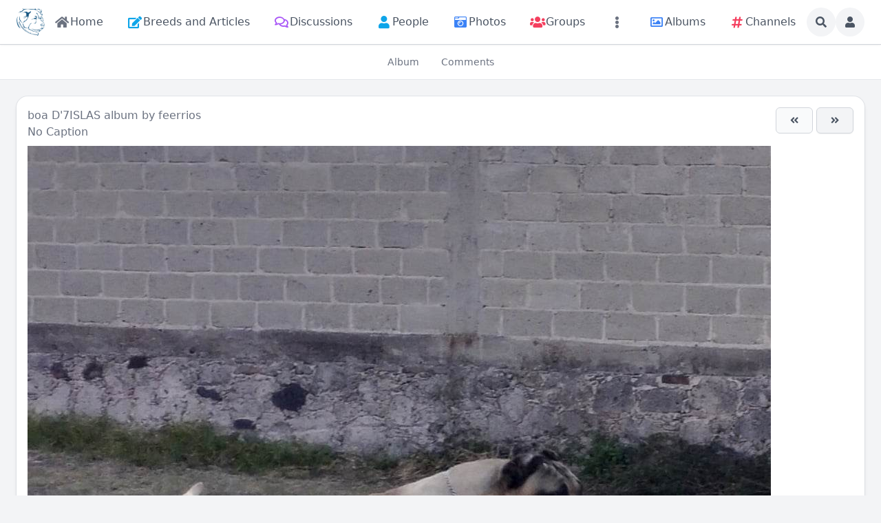

--- FILE ---
content_type: text/html; charset=utf-8
request_url: https://molosserdogs.com/view-album-media/17ipmu5
body_size: 29419
content:
<!DOCTYPE html>
<html lang="en">
<head>
    

    <meta http-equiv="Content-Type" content="text/html; charset=UTF-8" />
    <meta name="viewport" content="width=device-width, initial-scale=1.0, minimum-scale=1.0, maximum-scale=1.0" />
    <title>boa D'7ISLAS 's media</title>
    <base href="https://molosserdogs.com/" />

    <meta name="twitter:card" content="summary_large_image" /><meta property="og:image" content="https://molosserdogs.com/s/bx_albums_photos_resized/napsfqnaeuhbdeptf5uqnmtnrafkrk7q.jpeg" /><meta property="og:title" content="boa D&apos;7ISLAS &apos;s media" /><meta property="og:description" content="" /><link rel="manifest" href="https://molosserdogs.com/manifest.json.php" crossorigin="use-credentials" /><link rel="icon" href="https://molosserdogs.com/s/sys_files/vjf9myj3ysigfpfakiqrm3qthy98cqse.ico" sizes="any" /><link rel="icon" href="" type="image/svg+xml" /><link rel="apple-touch-icon" href="[data-uri]" /><link rel="alternate" type="application/rss+xml" title="Latest Albums" href="https://molosserdogs.com/m/albums/rss/public" /><link rel="alternate" type="application/json+oembed" href="https://molosserdogs.com/em.php?url=%2Fview-album-media%2F17ipmu5&format=json" title="boa D&apos;7ISLAS &apos;s media" />    
    <style>.bx-hide-when-logged-out {
	display: none !important;
}
</style>
    <link href="https://molosserdogs.com/cache_public/bx_templ_css_f3465462ac01623928549a420f7e8b5a.css" rel="stylesheet" type="text/css" />
    <link href="https://molosserdogs.com/cache_public/bx_templ_css_ca1d8ec9fe893a9fe58b912cc84b156e.css" rel="stylesheet" type="text/css" />

    <script language="javascript">var aDolImages = {};</script>    
<script language="javascript">
    if ('undefined' === typeof(aDolLang)) 
        var aDolLang = {'_Are_you_sure': 'Are you sure?','_error occured': 'Error occurred','_sys_loading': 'Loading...','_copyright': '&copy; {0} Company','_sys_redirect_confirmation': '<div class=&quot;bx-def-font-h2 bx-def-margin-sec-bottom&quot;>You&apos;re going to a link outside {1}</div><div class=&quot;bx-def-font-small&quot;>Link: {0}</div><div class=&quot;bx-def-margin-sec-top&quot;>Are you sure you want to follow this link?</div>','_sys_form_input_password_show': 'Show password','_sys_form_input_password_hide': 'Hide password','_sys_txt_cmt_loading': 'Loading...'};
    else
        $.extend(aDolLang, {'_Are_you_sure': 'Are you sure?','_error occured': 'Error occurred','_sys_loading': 'Loading...','_copyright': '&copy; {0} Company','_sys_redirect_confirmation': '<div class=&quot;bx-def-font-h2 bx-def-margin-sec-bottom&quot;>You&apos;re going to a link outside {1}</div><div class=&quot;bx-def-font-small&quot;>Link: {0}</div><div class=&quot;bx-def-margin-sec-top&quot;>Are you sure you want to follow this link?</div>','_sys_form_input_password_show': 'Show password','_sys_form_input_password_hide': 'Hide password','_sys_txt_cmt_loading': 'Loading...'});
</script>    <script language="javascript">var aDolOptions = {'sys_fixed_header': '','sys_confirmation_before_redirect': 'on','sys_storage_s3_endpoint': ''};</script>
    <script language="javascript" src="https://molosserdogs.com/plugins_public/pusher/pusher.min.js?rev=885"></script><script language="javascript" src="https://molosserdogs.com/modules/boonex/artificer/js/utils.js?rev=885"></script><script language="javascript" src="https://molosserdogs.com/plugins_public/jquery/jquery.min.js?rev=885"></script><script language="javascript" src="https://molosserdogs.com/plugins_public/jquery/jquery-migrate.min.js?rev=885"></script><script language="javascript" src="https://molosserdogs.com/plugins_public/jquery-ui/jquery-ui.min.js?rev=885"></script><script language="javascript" src="https://molosserdogs.com/plugins_public/jquery.easing.js?rev=885"></script><script language="javascript" src="https://molosserdogs.com/plugins_public/jquery.cookie.min.js?rev=885"></script><script language="javascript" src="https://molosserdogs.com/plugins_public/jquery.form.min.js?rev=885"></script><script language="javascript" src="https://molosserdogs.com/plugins_public/spin.js/spin.js?rev=885"></script><script language="javascript" src="https://molosserdogs.com/plugins_public/moment-with-locales.min.js?rev=885"></script><script language="javascript" src="https://molosserdogs.com/plugins_public/marka/marka.min.js?rev=885"></script><script language="javascript" src="https://molosserdogs.com/plugins_public/headroom.min.js?rev=885"></script><script language="javascript" src="https://molosserdogs.com/plugins_public/at.js/js/jquery.atwho.min.js?rev=885"></script><script language="javascript" src="https://molosserdogs.com/plugins_public/prism/prism.js?rev=885"></script><script language="javascript" src="https://molosserdogs.com/plugins_public/htmx/htmx.min.js?rev=885"></script><script language="javascript" src="https://molosserdogs.com/plugins_public/htmx/head-support.min.js?rev=885"></script><script language="javascript" src="https://molosserdogs.com/plugins_public/htmx/preload.min.js?rev=885"></script><script language="javascript" src="https://molosserdogs.com/inc/js/functions.js?rev=885"></script><script language="javascript" src="https://molosserdogs.com/inc/js/jquery.webForms.js?rev=885"></script><script language="javascript" src="https://molosserdogs.com/inc/js/jquery.dolPopup.js?rev=885"></script><script language="javascript" src="https://molosserdogs.com/inc/js/jquery.dolConverLinks.js?rev=885"></script><script language="javascript" src="https://molosserdogs.com/inc/js/jquery.anim.js?rev=885"></script><script language="javascript" src="https://molosserdogs.com/plugins_public/jquery.ba-resize.min.js?rev=885"></script><script language="javascript" src="https://molosserdogs.com/inc/js/classes/BxDolCmts.js?rev=885"></script><script language="javascript" src="https://molosserdogs.com/inc/js/classes/BxDolFavorite.js?rev=885"></script><script language="javascript" src="https://molosserdogs.com/inc/js/classes/BxDolFeature.js?rev=885"></script><script language="javascript" src="https://molosserdogs.com/inc/js/classes/BxDolReport.js?rev=885"></script><script language="javascript" src="https://molosserdogs.com/inc/js/classes/BxDolScore.js?rev=885"></script><script language="javascript" src="https://molosserdogs.com/inc/js/classes/BxDolView.js?rev=885"></script><script language="javascript" src="https://molosserdogs.com/inc/js/classes/BxDolVote.js?rev=885"></script><script language="javascript" src="https://molosserdogs.com/inc/js/classes/BxDolVoteLikes.js?rev=885"></script><script language="javascript" src="https://molosserdogs.com/inc/js/classes/BxDolVoteReactions.js?rev=885"></script><script language="javascript" src="https://molosserdogs.com/inc/js/classes/BxDolVoteStars.js?rev=885"></script><script language="javascript" src="https://molosserdogs.com/inc/js/classes/BxDolCmtsReviews.js?rev=885"></script><script language="javascript" src="https://molosserdogs.com/inc/js/classes/BxDolMenuMoreAuto.js?rev=885"></script><script language="javascript" src="https://molosserdogs.com/inc/js/classes/BxDolForm.js?rev=885"></script><script language="javascript" src="https://molosserdogs.com/inc/js/classes/BxDolNestedForm.js?rev=885"></script><script language="javascript" src="https://molosserdogs.com/inc/js/classes/BxDolConnection.js?rev=885"></script><script language="javascript" src="https://molosserdogs.com/inc/js/classes/BxDolSockets.js?rev=885"></script>
    <script language="javascript" src="https://molosserdogs.com/plugins_public/flickity/flickity.pkgd.min.js?rev=885"></script><script language="javascript" src="https://molosserdogs.com/modules/boonex/albums/js/main.js?rev=885"></script><script language="javascript" src="https://molosserdogs.com/inc/js/classes/BxDolPage.js?rev=885"></script><script language="javascript" src="https://molosserdogs.com/plugins_public/theia-sticky-sidebar/theia-sticky-sidebar.umd.js?rev=885"></script><script language="javascript" src="https://molosserdogs.com/plugins_public/history.js?rev=885"></script><script language="javascript" src="https://molosserdogs.com/plugins_public/history.adapter.jquery.js?rev=885"></script><script language="javascript" src="https://molosserdogs.com/plugins_public/photo-swipe/photoswipe.umd.min.js?rev=885"></script><script language="javascript" src="https://molosserdogs.com/plugins_public/photo-swipe/photoswipe-lightbox.umd.min.js?rev=885"></script><script language="javascript" src="https://molosserdogs.com/modules/boonex/albums/js/media_view.js?rev=885"></script><script language="javascript" src="https://molosserdogs.com/modules/boonex/artificer/js/menu_site.js?rev=885"></script><script language="javascript" src="https://molosserdogs.com/modules/aqb/custhumb/js/qi_fix.js?rev=885"></script>
   
    <script language="javascript">
    var sUrlRoot = 'https://molosserdogs.com/';
    var sLang = 'en';

    $(document).ready(function () {
        bx_time('en');
        bx_redirect_for_external_links($('.bx-def-vanilla-html'));
        bx_clicked_stack_register();
    });

    
    (function(w) {
        var dpr = (w.devicePixelRatio === undefined ? 1 : Math.round(w.devicePixelRatio));
        if ($.cookie('devicePixelRatio') == dpr || dpr < 2 || (typeof(bIgnorePixelRatio) != "undefined" && bIgnorePixelRatio) || !navigator.cookieEnabled) 
            return;
        $.cookie('devicePixelRatio', dpr, {expires: 365, path: '/'});
        if (1 != localStorage.getItem("dpr")) {
            localStorage.setItem("dpr", 1);
            window.location.reload();
        }
    })(window);

    var oMediaPhone = window.matchMedia('(max-width:720px)');
    var oMediaPhone2 = window.matchMedia('(min-width:533px) and (max-width:720px)');
    var oMediaTablet = window.matchMedia('(min-width:720px) and (max-width:1280px)');
    var oMediaTablet2 = window.matchMedia('(min-width:1024px) and (max-width:1280px)');
    var oMediaDesktop = window.matchMedia('(min-width:1280px)');

    function fMediaCallback(e) {
        if (oMediaPhone.matches)
            $('html').addClass('bx-media-phone');
        else
            $('html').removeClass('bx-media-phone');
        
        if (oMediaPhone2.matches)
            $('html').addClass('bx-media-phone2');
        else
            $('html').removeClass('bx-media-phone2');
        
        if (oMediaTablet.matches)
            $('html').addClass('bx-media-tablet');
        else
            $('html').removeClass('bx-media-tablet');
        
        if (oMediaTablet2.matches)
            $('html').addClass('bx-media-tablet2');
        else
            $('html').removeClass('bx-media-tablet2');

        if (oMediaDesktop.matches)
            $('html').addClass('bx-media-desktop');
        else
            $('html').removeClass('bx-media-desktop');
    }

    oMediaPhone.addListener(fMediaCallback);
    oMediaPhone2.addListener(fMediaCallback);
    oMediaTablet.addListener(fMediaCallback);
    oMediaTablet2.addListener(fMediaCallback);
    oMediaDesktop.addListener(fMediaCallback);

    fMediaCallback(null);

    var aIncludedCss = ["https:\/\/molosserdogs.com\/modules\/boonex\/artificer\/data\/template\/system\/css\/menu-sidebar.css","https:\/\/molosserdogs.com\/plugins_public\/flickity\/flickity.css","https:\/\/molosserdogs.com\/template\/css\/page_layouts.css","https:\/\/molosserdogs.com\/plugins_public\/photo-swipe\/photoswipe.css","https:\/\/molosserdogs.com\/modules\/boonex\/artificer\/data\/template\/mod_general\/css\/main.css","https:\/\/molosserdogs.com\/modules\/boonex\/artificer\/data\/template\/mod_text\/css\/main.css","https:\/\/molosserdogs.com\/modules\/boonex\/albums\/template\/css\/main.css","https:\/\/molosserdogs.com\/modules\/boonex\/artificer\/data\/template\/system\/css\/menu.css","https:\/\/molosserdogs.com\/modules\/boonex\/artificer\/data\/template\/system\/css\/paginate.css","https:\/\/molosserdogs.com\/template\/css\/metatags.css"];
    var aIncludedJs = ["https:\/\/molosserdogs.com\/plugins_public\/flickity\/flickity.pkgd.min.js","https:\/\/molosserdogs.com\/modules\/boonex\/albums\/js\/main.js","https:\/\/molosserdogs.com\/inc\/js\/classes\/BxDolPage.js","https:\/\/molosserdogs.com\/plugins_public\/theia-sticky-sidebar\/theia-sticky-sidebar.umd.js","https:\/\/molosserdogs.com\/plugins_public\/history.js","https:\/\/molosserdogs.com\/plugins_public\/history.adapter.jquery.js","https:\/\/molosserdogs.com\/plugins_public\/photo-swipe\/photoswipe.umd.min.js","https:\/\/molosserdogs.com\/plugins_public\/photo-swipe\/photoswipe-lightbox.umd.min.js","https:\/\/molosserdogs.com\/modules\/boonex\/albums\/js\/media_view.js"];

    </script>
    <script language="javascript">
    var bUseSvgLoading = false;
    var sUseSvgLoading = '';
    if(!bUseSvgLoading) {
        var aSpinnerOpts = {
            lines: 7, // The number of lines to draw
            length: 0, // The length of each line
            width: 8, // The line thickness
            radius: 7, // The radius of the inner circle
            corners: 1, // Corner roundness (0..1)
            rotate: 0, // The rotation offset
            direction: 1, // 1: clockwise, -1: counterclockwise
            color: '#283C50', // #rgb or #rrggbb or array of colors
            speed: 1, // Rounds per second
            trail: 60, // Afterglow percentage
            shadow: false, // Whether to render a shadow
            hwaccel: false, // Whether to use hardware acceleration
            className: 'bx-sys-spinner', // The CSS class to assign to the spinner
            zIndex: 2e9, // The z-index (defaults to 2000000000)
            top: '50%', // Top position relative to parent in px
            left: '50%' // Left position relative to parent in px
        };

        var aSpinnerSmallOpts = $.extend({}, aSpinnerOpts, {
            lines: 6,
            width: 6,
            radius: 4,
            color: '#333',
            top: '50%',
            left: 'calc(100% - 20px)'
        });
    }
</script>

    <script language="javascript">
    $(document).ready(function () {
		if (aDolOptions.sys_fixed_header !== undefined && aDolOptions.sys_fixed_header != 'on'){
			// hide toolbar on scrolldown, show - on scroll up
			var oToolbar = $('#bx-toolbar');
			if(oToolbar && oToolbar.length > 0)
				new Headroom(oToolbar.get(0), {
					tolerance: {
						down: 10,
						up: 20
					},
					offset: 200,
					classes: {
						initial: "bx-toolbar-anim",
						pinned: "bx-toolbar-reset",
						unpinned: "bx-toolbar-up"
					},
					onUnpin: function() {
						bx_menu_slide_close_all_opened();
					}
				}).init();
		}
    });
</script>

    <script language="javascript">
    $(document).ready(function () {
        bx_activate_anim_icons('#283C50');

        var aSidebars = ['site', 'account'];
        for(var i in aSidebars) {
            if(typeof(aSidebars[i]) != 'string')
                continue;

            var oSidebar = bx_sidebar_get(aSidebars[i]);

            $('.bx-sidebar-' + aSidebars[i] + '-trigger').on('click', function(event) {
                event.preventDefault();

                var aMatches = $(this).attr('class').match(/bx-sidebar-(.*)-trigger/);
                if(!aMatches || aMatches.length != 2)
                    return;

                bx_sidebar_toggle(aMatches[1]);
            });

            $('.bx-sidebar .bx-sidebar-' + aSidebars[i] + '-bg').on('click', function(event){
                event.preventDefault();

                var aMatches = $(this).attr('class').match(/bx-sidebar-(.*)-bg/);
                if(!aMatches || aMatches.length != 2)
                    return;
                
                bx_sidebar_toggle(aMatches[1]);
            });

            $('.bx-sidebar .bx-sidebar-' + aSidebars[i] + '-close').on('click', function(event){
                event.preventDefault();

                var aMatches = $(this).attr('class').match(/bx-sidebar-(.*)-close/);
                if(!aMatches || aMatches.length != 2)
                    return;

                bx_sidebar_toggle(aMatches[1]);
            });

            $('.bx-sidebar.bx-sidebar-' + aSidebars[i] + ' .bx-focus-trap').bind('focus', function() {
                var aFocusable = bx_get_focusable(oSidebar.get(0));
                if(aFocusable && aFocusable.length > 0)
                    $(aFocusable[0]).focus();
            });
        }
    });

    function bx_sidebar_get(sType) {
        return $('.bx-sidebar.bx-sidebar-' + sType);
    }

    function bx_sidebar_active(sType) {
        var oSidebar = bx_sidebar_get(sType);
        if(!oSidebar || oSidebar.length == 0)
            return false;

        return oSidebar.hasClass('bx-sidebar-active');
    }

    function bx_sidebar_toggle(sType) {
        var oSidebar = bx_sidebar_get(sType);
        var bSidebarActive = bx_sidebar_active(sType);

        oSidebar.toggleClass('bx-sidebar-active', !bSidebarActive);

        if(!bSidebarActive) {
            var aFocusable = bx_get_focusable(oSidebar.get(0));
            if(aFocusable && aFocusable.length > 0)
                $(aFocusable[0]).focus();
        }
        else 
            $(bx_clicked_stack_pop()).focus();
    }

    function bx_sidebar_dropdown_toggle(oLink) {
        $(oLink).parents('.bx-sidebar-item:first').toggleClass('bx-si-dropdown-open').find('.bx-si-dropdown-icon').toggleClass('rotate-0 rotate-90');

        return false;
    }

    function bx_site_search_show(oButtom) {
        var oButton = $(oButtom).parents('.bx-ti-search-button');
        oButton.addClass('bx-tis-button-hidden');

        var oBox = oButton.parents('.bx-ti-search').find('.bx-ti-search-box');
        oBox.addClass('bx-tis-box-shown');
        
        oBox.find('.bx-form-input-text').focus();

        setTimeout(function () {
            $(document).on('click.bx-site-search-phone touchend.bx-site-search-phone', function (event) {
                if ($(event.target).parents('.sys-search-results-quick,.bx-ti-search-box,.bx-ti-search-button').length || $(event.target).filter('.sys-search-results-quick,.bx-ti-search-box,.bx-ti-search-button').length)
                    event.stopPropagation();
                else {
                    bx_site_search_close_all_opened();
                    oBox.removeClass('bx-tis-box-shown');
                    oButton.removeClass('bx-tis-button-hidden').find('a').focus();
                }
            });
        }, 10);
    }

    function bx_site_search_complete(oContainer, oData) {
        if(!oData) {
            if(oContainer.is(':visible'))
                oContainer.hide();

            return;
        }

        oContainer.show();

        setTimeout(function () {
            var iWidthPrev = $(window).width();
            $(window).on('resize.bx-site-search', function () {
                if($(this).width() == iWidthPrev)
                    return;

                iWidthPrev = $(this).width();
                bx_site_search_close_all_opened();
            });
 
            $(document).on('click.bx-site-search touchend.bx-site-search', function (event) {
                if ($(event.target).parents('.sys-search-results-quick').length || $(event.target).filter('.sys-search-results-quick').length || e === event.target)
                    event.stopPropagation();
                else
                    bx_site_search_close_all_opened();
            });

        }, 10);
    }

    function bx_site_search_cancel(oForm)
    {
        const oBox = $(oForm).parents('.bx-ti-search').find('.bx-ti-search-box');
        const oButton = $(oForm).parents('.bx-ti-search').find('.bx-ti-search-button');

        const sClassBox = 'bx-tis-box-shown';
        const sClassButton = 'bx-tis-button-hidden';
        if(oBox.hasClass(sClassBox) && oButton.hasClass(sClassButton)) {
            bx_site_search_close_all_opened();
            oBox.removeClass(sClassBox);
            oButton.removeClass(sClassButton).find('a').focus();
        }
    }

    function bx_site_search_close_all_opened() {
        $('.sys-search-results-quick:visible').each(function () {
            $(this).hide();
        });
    }
</script>

    
        <link href="https://fonts.googleapis.com/css?family=Roboto+Condensed" rel="stylesheet">
<link href="https://fonts.googleapis.com/css?family=Play" rel="stylesheet"><script language="javascript">
var oBxArtificerUtils = new BxArtificerUtils({"sActionUri":"m\/artificer\/","sActionUrl":"https:\/\/molosserdogs.com\/m\/artificer\/","sObjName":"oBxArtificerUtils","aHtmlIds":[],"oRequestParams":[],"sColorScheme":"auto"});
</script><style>/* To Top Button */
#myBtn {
    display: none;
    position: fixed;
    bottom: 100px;
    right: 30px;
    z-index: 99;
    ont-size: 18px;
    font-family: Play, sans-serif;
    background-color: #ff0834;
    background-image: url("data:image/svg+xml,%3Csvg xmlns='http://www.w3.org/2000/svg' viewBox='0 0 2000 1500'%3E%3Cdefs%3E%3CradialGradient id='a' gradientUnits='objectBoundingBox'%3E%3Cstop offset='0' stop-color='%23000000'/%3E%3Cstop offset='1' stop-color='%23ff0834'/%3E%3C/radialGradient%3E%3ClinearGradient id='b' gradientUnits='userSpaceOnUse' x1='0' y1='750' x2='1550' y2='750'%3E%3Cstop offset='0' stop-color='%2380041a'/%3E%3Cstop offset='1' stop-color='%23ff0834'/%3E%3C/linearGradient%3E%3Cpath id='s' fill='url(%23b)' d='M1549.2 51.6c-5.4 99.1-20.2 197.6-44.2 293.6c-24.1 96-57.4 189.4-99.3 278.6c-41.9 89.2-92.4 174.1-150.3 253.3c-58 79.2-123.4 152.6-195.1 219c-71.7 66.4-149.6 125.8-232.2 177.2c-82.7 51.4-170.1 94.7-260.7 129.1c-90.6 34.4-184.4 60-279.5 76.3C192.6 1495 96.1 1502 0 1500c96.1-2.1 191.8-13.3 285.4-33.6c93.6-20.2 185-49.5 272.5-87.2c87.6-37.7 171.3-83.8 249.6-137.3c78.4-53.5 151.5-114.5 217.9-181.7c66.5-67.2 126.4-140.7 178.6-218.9c52.3-78.3 96.9-161.4 133-247.9c36.1-86.5 63.8-176.2 82.6-267.6c18.8-91.4 28.6-184.4 29.6-277.4c0.3-27.6 23.2-48.7 50.8-48.4s49.5 21.8 49.2 49.5c0 0.7 0 1.3-0.1 2L1549.2 51.6z'/%3E%3Cg id='g'%3E%3Cuse href='%23s' transform='scale(0.12) rotate(60)'/%3E%3Cuse href='%23s' transform='scale(0.2) rotate(10)'/%3E%3Cuse href='%23s' transform='scale(0.25) rotate(40)'/%3E%3Cuse href='%23s' transform='scale(0.3) rotate(-20)'/%3E%3Cuse href='%23s' transform='scale(0.4) rotate(-30)'/%3E%3Cuse href='%23s' transform='scale(0.5) rotate(20)'/%3E%3Cuse href='%23s' transform='scale(0.6) rotate(60)'/%3E%3Cuse href='%23s' transform='scale(0.7) rotate(10)'/%3E%3Cuse href='%23s' transform='scale(0.835) rotate(-40)'/%3E%3Cuse href='%23s' transform='scale(0.9) rotate(40)'/%3E%3Cuse href='%23s' transform='scale(1.05) rotate(25)'/%3E%3Cuse href='%23s' transform='scale(1.2) rotate(8)'/%3E%3Cuse href='%23s' transform='scale(1.333) rotate(-60)'/%3E%3Cuse href='%23s' transform='scale(1.45) rotate(-30)'/%3E%3Cuse href='%23s' transform='scale(1.6) rotate(10)'/%3E%3C/g%3E%3C/defs%3E%3Cg %3E%3Cg transform='translate(0 15)'%3E%3Ccircle fill='url(%23a)' r='3000'/%3E%3Cg opacity='0.5'%3E%3Ccircle fill='url(%23a)' r='2000'/%3E%3Ccircle fill='url(%23a)' r='1800'/%3E%3Ccircle fill='url(%23a)' r='1700'/%3E%3Ccircle fill='url(%23a)' r='1651'/%3E%3Ccircle fill='url(%23a)' r='1450'/%3E%3Ccircle fill='url(%23a)' r='1250'/%3E%3Ccircle fill='url(%23a)' r='1175'/%3E%3Ccircle fill='url(%23a)' r='900'/%3E%3Ccircle fill='url(%23a)' r='750'/%3E%3Ccircle fill='url(%23a)' r='500'/%3E%3Ccircle fill='url(%23a)' r='380'/%3E%3Ccircle fill='url(%23a)' r='250'/%3E%3C/g%3E%3Cg transform=''%3E%3Cuse href='%23g' transform='rotate(10)'/%3E%3Cuse href='%23g' transform='rotate(120)'/%3E%3Cuse href='%23g' transform='rotate(240)'/%3E%3C/g%3E%3Ccircle fill-opacity='0' fill='url(%23a)' r='3000'/%3E%3C/g%3E%3C/g%3E%3C/svg%3E");
    background-size: cover;
    border: none;
    outline: none;
    color: rgba(255, 255, 255, 1);
    cursor: pointer;
    border-radius: 50%;
    -moz-border-radius: 50%;
    -webkit-border-radius: 50%;
    width: 58px;
    height: 58px;
    transition: 0.5s;
}
#myBtn:hover {
    background-position: right center;
}
.bx-media-phone #myBtn {
    font-size: 14px;
    padding: 9px;
    bottom: 80px;
}
/* END To Top Button */</style>
    <meta name="theme-color" content="#f5faff" />
</head>
<body class="bx-artificer bx-page-view-album-media bx-dir-ltr bx-def-font bx-def-color-bg-page bx-def-image-bg-page bx-user-unauthorized" dir="LTR"  >
    <div  id="bx-popup-loading" class="bx-popup-wrapper bx-popup-responsive bx-popup-trans-wrapper box-border " style="display:none;" role="alert">
    <div class="bx-popup-gap mx-4 my-px">
        <div class="bx-popup bx-popup-trans bx-popup-border bx-popup-color-bg">
            <div class="bx-popup-close-wrapper bx-def-media-desktop-hide bx-def-media-tablet-hide relative flex justify-end p-2">
                <a href="javascript:void(0);" class="bx-popup-element-close flex items-center justify-center w-6 h-6 text-base text-gray-800 dark:text-gray-100">
                    <div class="bx-icon bx-icon-close">
                        <i class="sys-icon times "></i>
                    </div>
                </a>
            </div>
            <div class="bx-popup-content overflow-hidden"><div class="bx-popup-content-indent p-4">
    <div class="bx-popup-content-wrapped"></div>
    <div class="bx-popup-loading-wrapped"></div>
</div></div>
            <div class="bx-focus-trap w-0 h-0 outline-none" tabindex="0"></div>
            <!-- Footer is needed for Safari in iOS -->
            <!-- <div class="bx-popup-footer-wrapper bx-def-media-desktop-hide bx-def-media-tablet-hide p-3 md:p-4 lg:p-6">&nbsp;</div> -->
        </div>
    </div>
</div>    
    <noscript>
         <div class="p-4 rounded-sm text-center text-red-600 bg-yellow-500 bg-opacity-50">
            This site requires JavaScript! Please, enable it in the browser!       </div>
    </noscript>

<div id="bx-content-preload" class="hidden"></div>
<div id="bx-content-with-toolbar-wrapper" class="bx-main ">
    
<div id="bx-toolbar" class="bx-header bx-def-z-index-nav fixed top-0 w-full ring-1 ring-gray-300 dark:ring-gray-700 bg-white/95 dark:bg-gray-800/95 backdrop-blur shadow">
    <div class="bx-header-cnt  mx-auto px-3 md:px-4 lg:px-6 box-border">
        <div class="bx-toolbar-content-wrapper">
            <div id="bx-toolbar-content" class="bx-toolbar-content relative flex items-center justify-start h-16">
                <!-- Toolbar Left Site Toolbar -->
<div id="bx-menu-toolbar-1-container" class="bx-toolbar-item bx-ti-left bx-ti-hamburger flex-none items-center lg:hidden ltr:mr-4 rtl:ml-4">
    <ul class="bx-menu-toolbar bx-menu-object-sys_toolbar_site flex items-center pr-0 md:pr-2">
    
        <li id="bx-menu-toolbar-item-main-menu" class="bx-menu-toolbar-item bx-menu-item-main-menu group relative inline-flex items-center ltr:mr-2 ltr:last:mr-0 rtl:ml-2 rtl:last:ml-0 bx-mdr-hidden:mr-0 text-gray-600 dark:text-gray-400 hover:text-gray-800 dark:hover:text-gray-200 text-base font-medium leading-6 border border-transparent hover:border-gray-200/50 active:border-gray-300 dark:hover:border-gray-700/50 dark:active:border-gray-700 bg-gray-100 dark:bg-gray-700/50 active:bg-gray-300 dark:active:bg-black/50 hover:bg-gray-200/50 dark:hover:bg-gray-700/50 rounded-full ">
            <a href="javascript:void(0)"  class="inline-block rounded-full  bx-sidebar-site-trigger">
                <span class="relative flex items-center justify-center h-10 w-10"><i class="sys-icon bars"></i></span>
                
                
                
                
                
                
            </a>
        </li>
    
</ul>
</div>                <div class="bx-toolbar-items-group relative flex flex-1 items-center justify-start h-16">
                    <!-- Logo -->
                    <div id="bx-logo-container" class="bx-toolbar-item bx-ti-left bx-ti-logo flex-none items-center">
                        
                        <a  href="https://molosserdogs.com/" title="Molosser Dogs">
    
    <img class="" style="width:2.563rem; height:2.5rem;" src="https://molosserdogs.com/s/sys_images_custom/xqdwiqrquy3mit9r3xzpys5zbmrhidsv.png" id="bx-logo" alt="Molosser Dogs" />
    
    
    
    
    
</a>                        
                    </div>
                    <!-- Menu -->
                    <div class="bx-toolbar-item bx-ti-menu flex-2 hidden lg:block w-64 ltr:ml-4 rtl:mr-4">
                        <div id="bx-menu-toolbar-1-container" class="bx-toolbar-item bx-ti-menu w-full">
                            <div id="bx-sliding-menu-sys_site" class="bx-inline-smenu-main sys-site bx-def-z-index-nav" style="">
    <div class="bx-inline-menu-main-cnt"><div class="bx-menu-more-auto-wrapper" style="overflow:hidden;"><ul id="sys-site" class="bx-menu-main bx-menu-more-auto bx-menu-object-sys_site flex flex-nowrap space-x-2">
    
        <li class="bx-menu-item bx-menu-item-home  rounded-md" >
            <a href=""  class="bx-stl-mil group" title="Home">
                <div class="bx-menu-item-icon bx-menu-floating-blocks-icon bx-stl-mii group-hover:text-gray-700 dark:group-hover:text-gray-300">
                    <i class="sys-icon home col-gray"></i>


                </div>
                
                    <div class="bx-menu-item-title bx-menu-floating-blocks-title bx-stl-mit whitespace-nowrap">Home</div>
                
            </a>
        </li>
    
        <li class="bx-menu-item bx-menu-item-articles-home  rounded-md" >
            <a href="articles-home"  class="bx-stl-mil group" title="Breeds and Articles">
                <div class="bx-menu-item-icon bx-menu-floating-blocks-icon bx-stl-mii group-hover:text-gray-700 dark:group-hover:text-gray-300">
                    <i class="sys-icon edit col-blue3"></i>


                </div>
                
                    <div class="bx-menu-item-title bx-menu-floating-blocks-title bx-stl-mit whitespace-nowrap">Breeds and Articles</div>
                
            </a>
        </li>
    
        <li class="bx-menu-item bx-menu-item-discussions-home  rounded-md" >
            <a href="discussions-home"  class="bx-stl-mil group" title="Discussions">
                <div class="bx-menu-item-icon bx-menu-floating-blocks-icon bx-stl-mii group-hover:text-gray-700 dark:group-hover:text-gray-300">
                    <i class="sys-icon far comments col-blue2"></i>


                </div>
                
                    <div class="bx-menu-item-title bx-menu-floating-blocks-title bx-stl-mit whitespace-nowrap">Discussions</div>
                
            </a>
        </li>
    
        <li class="bx-menu-item bx-menu-item-persons-home  rounded-md" >
            <a href="persons-home"  class="bx-stl-mil group" title="People">
                <div class="bx-menu-item-icon bx-menu-floating-blocks-icon bx-stl-mii group-hover:text-gray-700 dark:group-hover:text-gray-300">
                    <i class="sys-icon user col-blue3"></i>


                </div>
                
                    <div class="bx-menu-item-title bx-menu-floating-blocks-title bx-stl-mit whitespace-nowrap">People</div>
                
            </a>
        </li>
    
        <li class="bx-menu-item bx-menu-item-photos-home  rounded-md" >
            <a href="photos-home"  class="bx-stl-mil group" title="Photos">
                <div class="bx-menu-item-icon bx-menu-floating-blocks-icon bx-stl-mii group-hover:text-gray-700 dark:group-hover:text-gray-300">
                    <i class="sys-icon camera-retro col-blue1"></i>


                </div>
                
                    <div class="bx-menu-item-title bx-menu-floating-blocks-title bx-stl-mit whitespace-nowrap">Photos</div>
                
            </a>
        </li>
    
        <li class="bx-menu-item bx-menu-item-groups-home  rounded-md" >
            <a href="groups-home"  class="bx-stl-mil group" title="Groups">
                <div class="bx-menu-item-icon bx-menu-floating-blocks-icon bx-stl-mii group-hover:text-gray-700 dark:group-hover:text-gray-300">
                    <i class="sys-icon users col-red2"></i>


                </div>
                
                    <div class="bx-menu-item-title bx-menu-floating-blocks-title bx-stl-mit whitespace-nowrap">Groups</div>
                
            </a>
        </li>
    
        <li class="bx-menu-item bx-menu-item-more-auto  rounded-md" >
            <a href="javascript:void(0)" onclick="oMenuMoreAutoSysSite.more(this);" class="bx-stl-mil group">
                <div class="bx-menu-item-icon bx-menu-floating-blocks-icon bx-stl-mii group-hover:text-gray-700 dark:group-hover:text-gray-300">
                    <i class="sys-icon ellipsis-v"></i>


                </div>
                
            </a><div  id="sys-site-ma-popup" class="bx-popup-wrapper bx-popup-responsive bx-popup-trans-wrapper box-border " style="display:none;" role="alert">
    <div class="bx-popup-gap mx-4 my-px">
        <div class="bx-popup bx-popup-trans bx-popup-border bx-popup-color-bg">
            <div class="bx-popup-close-wrapper bx-def-media-desktop-hide bx-def-media-tablet-hide relative flex justify-end p-2">
                <a href="javascript:void(0);" class="bx-popup-element-close flex items-center justify-center w-6 h-6 text-base text-gray-800 dark:text-gray-100">
                    <div class="bx-icon bx-icon-close">
                        <i class="sys-icon times "></i>
                    </div>
                </a>
            </div>
            <div class="bx-popup-content overflow-hidden"><div class="bx-menu-item-more-popup w-full md:w-56 box-border">
    <ul class="bx-menu-custom bx-menu-custom-ver bx-menu-submenu-more-auto bx-clearfix"></ul>
</div></div>
            <div class="bx-focus-trap w-0 h-0 outline-none" tabindex="0"></div>
            <!-- Footer is needed for Safari in iOS -->
            <!-- <div class="bx-popup-footer-wrapper bx-def-media-desktop-hide bx-def-media-tablet-hide p-3 md:p-4 lg:p-6">&nbsp;</div> -->
        </div>
    </div>
</div>
        </li>
    
        <li class="bx-menu-item bx-menu-item-albums-home  rounded-md" >
            <a href="albums-home"  class="bx-stl-mil group" title="Albums">
                <div class="bx-menu-item-icon bx-menu-floating-blocks-icon bx-stl-mii group-hover:text-gray-700 dark:group-hover:text-gray-300">
                    <i class="sys-icon far image col-blue1"></i>


                </div>
                
                    <div class="bx-menu-item-title bx-menu-floating-blocks-title bx-stl-mit whitespace-nowrap">Albums</div>
                
            </a>
        </li>
    
        <li class="bx-menu-item bx-menu-item-channels-home  rounded-md" >
            <a href="channels-home"  class="bx-stl-mil group" title="Channels">
                <div class="bx-menu-item-icon bx-menu-floating-blocks-icon bx-stl-mii group-hover:text-gray-700 dark:group-hover:text-gray-300">
                    <i class="sys-icon hashtag col-red2"></i>


                </div>
                
                    <div class="bx-menu-item-title bx-menu-floating-blocks-title bx-stl-mit whitespace-nowrap">Channels</div>
                
            </a>
        </li>
    
        <li class="bx-menu-item bx-menu-item-conversations-home  rounded-md" >
            <a href="messenger"  class="bx-stl-mil group" title="Conversations">
                <div class="bx-menu-item-icon bx-menu-floating-blocks-icon bx-stl-mii group-hover:text-gray-700 dark:group-hover:text-gray-300">
                    <i class="sys-icon far comments col-blue1"></i>


                </div>
                
                    <div class="bx-menu-item-title bx-menu-floating-blocks-title bx-stl-mit whitespace-nowrap">Conversations</div>
                
            </a>
        </li>
    
        <li class="bx-menu-item bx-menu-item-files-home  rounded-md" >
            <a href="files-home"  class="bx-stl-mil group" title="Files">
                <div class="bx-menu-item-icon bx-menu-floating-blocks-icon bx-stl-mii group-hover:text-gray-700 dark:group-hover:text-gray-300">
                    <i class="sys-icon far file col-red3"></i>


                </div>
                
                    <div class="bx-menu-item-title bx-menu-floating-blocks-title bx-stl-mit whitespace-nowrap">Files</div>
                
            </a>
        </li>
    
        <li class="bx-menu-item bx-menu-item-locations-map  rounded-md" >
            <a href="locations-map"  class="bx-stl-mil group" title="Locations Map">
                <div class="bx-menu-item-icon bx-menu-floating-blocks-icon bx-stl-mii group-hover:text-gray-700 dark:group-hover:text-gray-300">
                    <i class="sys-icon globe col-blue3"></i>


                </div>
                
                    <div class="bx-menu-item-title bx-menu-floating-blocks-title bx-stl-mit whitespace-nowrap">Locations Map</div>
                
            </a>
        </li>
    
        <li class="bx-menu-item bx-menu-item-organizations-home  rounded-md" >
            <a href="organizations-home"  class="bx-stl-mil group" title="Kennels">
                <div class="bx-menu-item-icon bx-menu-floating-blocks-icon bx-stl-mii group-hover:text-gray-700 dark:group-hover:text-gray-300">
                    <i class="sys-icon building col-red2"></i>


                </div>
                
                    <div class="bx-menu-item-title bx-menu-floating-blocks-title bx-stl-mit whitespace-nowrap">Kennels</div>
                
            </a>
        </li>
    
        <li class="bx-menu-item bx-menu-item-posts-home  rounded-md" >
            <a href="posts-home"  class="bx-stl-mil group" title="Posts">
                <div class="bx-menu-item-icon bx-menu-floating-blocks-icon bx-stl-mii group-hover:text-gray-700 dark:group-hover:text-gray-300">
                    <i class="sys-icon file-alt col-red3"></i>


                </div>
                
                    <div class="bx-menu-item-title bx-menu-floating-blocks-title bx-stl-mit whitespace-nowrap">Posts</div>
                
            </a>
        </li>
    
        <li class="bx-menu-item bx-menu-item-videos-home  rounded-md" >
            <a href="videos-home"  class="bx-stl-mil group" title="Videos">
                <div class="bx-menu-item-icon bx-menu-floating-blocks-icon bx-stl-mii group-hover:text-gray-700 dark:group-hover:text-gray-300">
                    <i class="sys-icon film col-gray"></i>


                </div>
                
                    <div class="bx-menu-item-title bx-menu-floating-blocks-title bx-stl-mit whitespace-nowrap">Videos</div>
                
            </a>
        </li>
    
        <li class="bx-menu-item bx-menu-item-about  rounded-md" >
            <a href="about"  class="bx-stl-mil group" title="About">
                <div class="bx-menu-item-icon bx-menu-floating-blocks-icon bx-stl-mii group-hover:text-gray-700 dark:group-hover:text-gray-300">
                    <i class="sys-icon info-circle col-blue3-dark"></i>


                </div>
                
                    <div class="bx-menu-item-title bx-menu-floating-blocks-title bx-stl-mit whitespace-nowrap">About</div>
                
            </a>
        </li>
    
</ul>
<script language="javascript">
    $(document).ready(function () {
        // add default class to active menu items
        $('.bx-menu-floating-blocks > li.bx-menu-tab-active').not('.bx-def-color-bg-active').addClass('bx-def-color-bg-active');
    });
</script>
<script language="javascript">
if(!oMenuMoreAutoSysSite) {var oMenuMoreAutoSysSite = new BxArtificerMenuMoreAuto({"sObject":"sys_site","iItemsStatic":0,"bItemsStaticOnly":0,"aHtmlIds":{"main":"sys-site","more_auto_popup":"sys-site-ma-popup"}}); oMenuMoreAutoSysSite.init();}
</script></div></div>
</div>                        </div>
                    </div>
                    <!-- Search -->
                    <div class="bx-toolbar-item bx-ti-search flex-1 lg:flex-none flex items-center justify-end">
                        <div class="bx-ti-search-box flex-auto flex items-start md:min-w-88 ltr:ml-2 rtl:mr-2 bg-white/95 dark:bg-gray-800/95 rounded-md shadow-md hidden">
    <div class="relative w-full">                
                <form  id="sys_search_form_quick" action="https://molosserdogs.com/searchKeyword.php" method="post" class="bx-form-advanced">
                    <input  type="hidden" name="live_search" value="1" data-frmt-24h="on" data-frmt-date="D MMM YYYY" data-frmt-datetime="D MMM YYYY h:mm:ss a" class="bx-def-font-inputs bx-form-input-hidden" />
                    <div class="bx-form-advanced-wrapper sys_search_form_quick_wrapper">
                        <!-- form header content begins -->
 <div  class="bx-form-section-wrapper my-4"> <div  class="bx-form-section bx-form-section-divider">  <div class="bx-form-section-content pt-4 pb-6">
<div  id="bx-form-element-keyword" class="bx-form-element-wrapper bx-def-margin-top-auto">
    <div class="bx-form-element">
                                        <div class="bx-form-value bx-clearfix"><div  class="bx-form-input-wrapper bx-form-input-wrapper-text"><input  placeholder="Search..." onkeydown="return bx_search_on_type(event, 5, '#sys_search_form_quick', '#sys_search_results_quick', '#sys_search_form_quick', 1, 3, bx_site_search_complete, bx_site_search_cancel);" onpaste="return bx_search_on_type(event, 5, '#sys_search_form_quick', '#sys_search_results_quick', '#sys_search_form_quick', 1, 3, bx_site_search_complete, bx_site_search_cancel);" type="text" name="keyword" value="" data-frmt-24h="on" data-frmt-date="D MMM YYYY" data-frmt-datetime="D MMM YYYY h:mm:ss a" class="bx-def-font-inputs bx-form-input-text" /></div></div>
            </div><div class="bx-form-warn" style="display:none;"></div></div></div> </div> </div> 
<!-- form header content ends -->

                    </div>
                </form>
                <script>
                    $(document).ready(function() {
                        $(this).addWebForms();
                    });
                    
                </script>
                <script language="javascript">
if(window['oFormSysSearchFormQuick'] == undefined) window['oFormSysSearchFormQuick'] = new BxDolForm({"sObjName":"oFormSysSearchFormQuick","sId":"sys_search_form_quick","sName":"","sObject":"","sDisplay":"","sRootUrl":"https:\/\/molosserdogs.com\/","aHtmlIds":{"help_popup":"sys-search-form-quick-help-popup-","pgc":"sys-search-form-quick-pgc-","pgc_popup":"sys-search-form-quick-pgc-popup-","pgc_form":"sys-search-form-quick-pgc-form-"},"bInitCodeMirror":false,"bLeavePageConfirmation":true,"sTxtLeavePageConfirmation":"<div class=\"bx-def-font-h2\">Leave the page?<\/div><div class=\"bx-def-margin-sec-top\">If you do it, your changes will not be saved.<\/div>"}); window['oFormSysSearchFormQuick'].init();
</script><div id="sys_search_results_quick" class="sys-search-results-quick bx-def-box bx-def-box-round-corners bx-def-color-bg-box relative w-full min-w-48 mt-2 p-4 box-border" style="display:none"></div></div>
</div>
<div class="bx-ti-search-button group relative inline-flex items-center ltr:ml-2 rtl:mr-2 text-gray-600 dark:text-gray-400 hover:text-gray-800 dark:hover:text-gray-200 text-base font-medium leading-6 border border-transparent hover:border-gray-200/50 active:border-gray-300 dark:hover:border-gray-700/50 dark:active:border-gray-700 bg-gray-100 dark:bg-gray-700/50 active:bg-gray-300 dark:active:bg-black/50 hover:bg-gray-200/50 dark:hover:bg-gray-700/50 rounded-full">
    <a href="javascript:void(0)" onclick="javascript:bx_site_search_show(this)">
        <span class="relative flex items-center justify-center h-10 w-10">
            <div class="bx-icon">
                <i class="sys-icon search "></i>
            </div>
        </span>
    </a>
</div>                    </div>
                </div>
                <!-- Toolbar Right: Members Toolbar -->
<div id="bx-menu-toolbar-2-container" class="bx-toolbar-item bx-ti-right flex-none ltr:ml-2 rtl:mr-2">
    <ul class="bx-menu-toolbar bx-menu-object-sys_toolbar_member flex items-center pr-0 md:pr-2">
    
        <li id="bx-menu-toolbar-item-login" class="bx-menu-toolbar-item bx-menu-item-login group relative inline-flex items-center ltr:mr-2 ltr:last:mr-0 rtl:ml-2 rtl:last:ml-0 bx-mdr-hidden:mr-0 text-gray-600 dark:text-gray-400 hover:text-gray-800 dark:hover:text-gray-200 text-base font-medium leading-6 border border-transparent hover:border-gray-200/50 active:border-gray-300 dark:hover:border-gray-700/50 dark:active:border-gray-700 bg-gray-100 dark:bg-gray-700/50 active:bg-gray-300 dark:active:bg-black/50 hover:bg-gray-200/50 dark:hover:bg-gray-700/50 rounded-full ">
            <a href="login"  class="inline-block rounded-full ">
                <span class="relative flex items-center justify-center h-10 w-10"><i class="sys-icon user"></i></span>
                
                
                
                
                
                
            </a>
        </li>
    
</ul>
</div>            </div>
        </div>
    </div>
</div>
    <div id="bx-content-with-cover-wrapper">
        
<div class="bx-menu-toolbar-padding pt-16"></div>
        <div id="bx-content-with-submenu-wrapper">
            <div id="bx-menu-main-bar-wrapper" class="bx-menu-main-bar-wrapper bg-white dark:bg-gray-900 border-b border-gray-200 dark:border-gray-800 ">
    <div id="bx-menu-main-bar" class="bx-menu-main-bar  bx-def-page-width mx-auto px-4 sm:px-6 lg:px-8 box-border">
        <div class="bx-menu-main-bar-cnt -mb-px">
            
            <div class="flex items-center h-full text-center">
                <div class="relative flex-1 h-full">
                    <div class="absolute w-full h-full">
                        <ul id="bx-menu-main-submenu" class="bx-menu-main-submenu bx-menu-object-bx_albums_view_submenu inline-flex items-stretch w-max">
            <li class="bx-menu-item bx-menu-item-view-album  flex" >
            <a class="group block relative py-4 px-4 text-gray-500 hover:bg-gray-100 dark:hover:bg-gray-700 hover:text-gray-700 dark:hover:text-gray-200 whitespace-nowrap text-sm font-medium text-center hover:bg-transparent focus:z-10 box-sizing" href="view-album/boa-d-7islas"   title="Album">
                                    <span class="bx-menu-item-title">Album</span>
                                                <span class="bx-mi-underline absolute inset-x-0 bottom-0 h-0.5 group-hover:bg-gray-500 rounded-md"></span>
            </a>
        </li>
            <li class="bx-menu-item bx-menu-item-view-album-comments  flex" >
            <a class="group block relative py-4 px-4 text-gray-500 hover:bg-gray-100 dark:hover:bg-gray-700 hover:text-gray-700 dark:hover:text-gray-200 whitespace-nowrap text-sm font-medium text-center hover:bg-transparent focus:z-10 box-sizing" href="view-album-comments/boa-d-7islas"   title="Comments">
                                    <span class="bx-menu-item-title">Comments</span>
                                                <span class="bx-mi-underline absolute inset-x-0 bottom-0 h-0.5 group-hover:bg-gray-500 rounded-md"></span>
            </a>
        </li>
    </ul>                    </div>
                </div>
                <div class="flex-none">
                                    </div>
            </div>
            
        </div>
    </div>
</div>

            <div id="bx-content-wrapper">
                <div class="bx-page-wrapper bx-def-page-width mx-auto px-3 md:px-4 lg:px-6 box-border">
    <div id="bx-content-container" class="bx-content-container">
        
        <div id="bx-content-main" class="bx-content-main my-4 lg:my-6">
<!-- layout top area 2 columns [ start ] -->
<div id="bx-page-view-album-media" class="bx-layout-wrapper bx-layout-topbottom-area-2-columns">
    <div class="bx-layout-row">
        <div class="bx-layout-col bx-layout-1-column-column1 bx-layout-column-fullwidth w-full">
            <div class="bx-layout-cell" id="bx-layout-cell-1">
                <div class="bx-page-block-container " id="bx-page-block-94"><!-- Design Box 13 [start]: Content + background + padding -->
<div class="bx-db-container bx-dbc-notitle bx-def-color-bg-block bx-def-border-block bx-def-border-radius-block">
        <div class="bx-db-content bx-content-padding-block relative"><script>
    window.glBxAlbumsItems = [{"index":0,"alt":"No Caption","url":"https:\/\/molosserdogs.com\/view-album-media\/17ipmu5","media-id":3961,"src":"https:\/\/molosserdogs.com\/s\/bx_albums_photos_resized\/napsfqnaeuhbdeptf5uqnmtnrafkrk7q.jpeg","width":"1080","height":"1234"},{"index":1,"alt":"No Caption","url":"https:\/\/molosserdogs.com\/view-album-media\/1cyedfa","media-id":3962,"src":"https:\/\/molosserdogs.com\/s\/bx_albums_photos_resized\/y8erzzki2jetf4d59hcf49qjxjzln6m4.jpeg","width":"953","height":"1280"},{"index":2,"alt":"No Caption","url":"https:\/\/molosserdogs.com\/view-album-media\/ssz08s","media-id":3963,"src":"https:\/\/molosserdogs.com\/s\/bx_albums_photos_resized\/ajtj6js2wtla7syl44xuepbuh9ek9ldj.jpeg","width":"903","height":"868"},{"index":3,"alt":"No Caption","url":"https:\/\/molosserdogs.com\/view-album-media\/k8gnkr","media-id":3964,"src":"https:\/\/molosserdogs.com\/s\/bx_albums_photos_resized\/vzdkrwukzxm46thhjbelu4jbck9qqrwx.jpeg","width":"926","height":"1280"},{"index":4,"alt":"No Caption","url":"https:\/\/molosserdogs.com\/view-album-media\/1m2cl6f","media-id":3965,"src":"https:\/\/molosserdogs.com\/s\/bx_albums_photos_resized\/ye3ma8uf9cx7t5qdds4hswgfkj4cgghz.jpeg","width":"708","height":"1280"},{"index":5,"alt":"No Caption","url":"https:\/\/molosserdogs.com\/view-album-media\/1d2lj2q","media-id":3966,"src":"https:\/\/molosserdogs.com\/s\/bx_albums_photos_resized\/td2nlnkuaiugzhfxceumqrc62rpatvvj.jpeg","width":"910","height":"1280"}];
</script>
<div class="bx-albums-media-view">
    <div class="bx-albums-media-title bx-def-margin-sec-bottom">
        <h2><a href="https://molosserdogs.com/view-album/boa-d-7islas">boa D'7ISLAS </a> album by <a href="https://molosserdogs.com/view-persons-profile/feerrios">feerrios </a></h2>
        <p>No Caption</p>
        <div class="bx-albums-media-controls bx-btn-group">
            
            
                <a class="bx-btn bx-btn-disabled" href="javascript:void(0);"><i class="sys-icon angle-double-left"></i></a>
            
            
                <a class="bx-btn" onclick="bx_albums_reload_page('https://molosserdogs.com/view-album-media/1cyedfa?context=album', 'No Caption'); return false;" href="https://molosserdogs.com/view-album-media/1cyedfa?context=album" title="No Caption"><i class="sys-icon angle-double-right"></i></a>
            
            
        </div>
    </div>
    <div class="bx-albums-media-file">
        
            <a href="javascript:void(0);"  onclick="bx_albums_open_gallery(event || window.event, this, '', window.glBxAlbumsItems)" data-media-id="3961" data-url="https://molosserdogs.com/view-album-media/17ipmu5" data-src="https://molosserdogs.com/s/bx_albums_photos_resized/napsfqnaeuhbdeptf5uqnmtnrafkrk7q.jpeg" data-width="1080" data-height="1234" data-alt="No Caption">
                <img src="https://molosserdogs.com/s/bx_albums_photos_resized/napsfqnaeuhbdeptf5uqnmtnrafkrk7q.jpeg" alt="No Caption" />
            </a>
        
        
    </div>
</div>
<script language="javascript">
var oBxAlbumsMain = new BxAlbumsMain({"sActionUri":"m\/albums\/","sActionUrl":"https:\/\/molosserdogs.com\/m\/albums\/","sObjName":"oBxAlbumsMain","aHtmlIds":{"add_poll_popup":"bx-albums-add-poll-popup","add_poll_form_field":"bx-albums-add-poll-form-field","polls_showcase":"bx-albums-polls-showcase-","poll":"bx-albums-poll-","poll_content":"bx-albums-poll-content-","poll_view_menu":"bx-albums-poll-view-menu","poll_view_link_answers":"bx-albums-poll-view-answers-","poll_view_link_results":"bx-albums-poll-view-results-","attach_link_popup":"bx-albums-attach-link-popup","attach_link_form_field":"bx-albums-attach-link-form-field-","attach_link_item":"bx-albums-attach-link-item-"},"oRequestParams":[],"sEditorId":"album-desc"});
</script></div>
</div>
<!-- Design Box 13 [ end ] --></div><div class="bx-page-block-container " id="bx-page-block-100"><!-- Design Box 13 [start]: Content + background + padding -->
<div class="bx-db-container bx-dbc-notitle bx-def-color-bg-block bx-def-border-block bx-def-border-radius-block">
        <div class="bx-db-content bx-content-padding-block relative"><div class="bx-base-general-entity-actions"><div class="bx-menu-more-auto-wrapper" style="overflow:hidden;"><ul id="bx-albums-view-actions-media-3961-3961" class="bx-menu-custom bx-menu-custom-hor bx-menu-hor-inline bx-menu-more-auto bx-menu-object-bx_albums_view_actions_media flex justify-left items-stretch space-y-0 space-x-3 rtl:space-x-reverse">
    
        <li class="bx-menu-item bx-menu-item-view bx-base-general-ea-sa group inline-flex items-center px-4 py-2 ltr:first:ml-0 rtl:first:mr-0 border border-gray-300 dark:border-gray-700 shadow-sm hover:shadow-md text-sm font-medium rounded-md text-gray-700 dark:text-gray-300 dark:hover:text-white hover:text-gray-800 bg-white dark:bg-gray-800 dark:hover:bg-gray-700 hover:bg-gray-50 focus:outline-none focus:ring-2 focus:ring-offset-2 focus:ring-blue-500"><div id="bx-view-bx-albums-media-3961" class="sys-action bx-view bx-view flex items-center whitespace-nowrap" bx_view_data_count="1275">
    <div class="sys-action-cnt bx-view-cnt bx-def-valign-center bx-clearfix">
        
            <div class="sys-action-element-holder bx-view-element-holder"><a href="javascript:void(0)" class="bx-view-do-view bx-view-disabled" title="View"><span class="sys-action-do bx-view-do bx-def-valign-center"><span class="sys-action-do-icon bx-view-do-icon bx-def-align-center"><i class="sys-icon eye "></i></span><span class="sys-action-do-text bx-view-do-text bx-def-margin-sec-left-auto bx-dir">View</span></span></a></div>
        
        
            <div class="sys-action-counter-holder bx-view-counter-holder ml-2 first:ml-0">
    <span class="sys-action-counter bx-view-counter" id="bx-view-counter-bx-albums-media-3961"><span class="bx-view-counter-label flex items-center text-sm font-normal p-1">
    
    
        <span class="sys-action-counter-text bx-view-counter-text ml-1.5">1275</span>
    
</span></span>


</div>
        
    </div>
    <script language="javascript">
if(window['oViewBxAlbumsMedia3961'] == undefined) var oViewBxAlbumsMedia3961 = new BxDolView({"sObjName":"oViewBxAlbumsMedia3961","sSystem":"bx_albums_media","iAuthorId":0,"iObjId":3961,"sRootUrl":"https:\/\/molosserdogs.com\/","sStylePrefix":"bx-view","aHtmlIds":{"main":"bx-view-bx-albums-media-3961","counter":"bx-view-counter-bx-albums-media-3961","by_popup":"bx-view-by-popup-bx-albums-media-3961"}});
</script>
</div></li>
    
        <li class="bx-menu-item bx-menu-item-vote bx-base-general-ea-sa group inline-flex items-center px-4 py-2 ltr:first:ml-0 rtl:first:mr-0 border border-gray-300 dark:border-gray-700 shadow-sm hover:shadow-md text-sm font-medium rounded-md text-gray-700 dark:text-gray-300 dark:hover:text-white hover:text-gray-800 bg-white dark:bg-gray-800 dark:hover:bg-gray-700 hover:bg-gray-50 focus:outline-none focus:ring-2 focus:ring-offset-2 focus:ring-blue-500"><div id="bx-vote-likes-bx-albums-media-3961" class="sys-action bx-vote bx-vote-likes bx-vote-likes bx-vote-likes-bx-albums-media-3961 flex items-center whitespace-nowrap">
    <div class="sys-action-cnt bx-vote-cnt bx-vote-do bx-def-valign-center bx-clearfix">
        
            <div class="sys-action-element-holder bx-vote-element-holder"><a href="javascript:void(0)" class="bx-vote-do-vote bx-vote-disabled" title="Like" onclick=""><span class="sys-action-do bx-vote-do bx-def-valign-center"><span class="sys-action-do-icon bx-vote-do-icon bx-def-align-center"><i class="sys-icon far thumbs-up "></i></span><span class="sys-action-do-text bx-vote-do-text bx-def-margin-sec-left-auto bx-dir">Like</span></span></a></div>
        
        
            <div class="sys-action-counter-holder bx-vote-counter-holder ltr:ml-2 ltr:first:ml-0 rtl:mr-2 rtl:first:mr-0">
    <span class="sys-action-counter bx-vote-counter bx-vote-counter-likes " id="bx-vote-counter-bx-albums-media-3961"><span class="sys-action-counter-label bx-vote-counter-label flex items-center text-sm font-normal p-1">
    
    
        <span class="sys-action-counter-text bx-vote-counter-text mx-1.5">1</span>
    
</span></span>


</div>
        
    </div>
    
    <script language="javascript">
if(window['oVoteBxAlbumsMedia3961'] == undefined) var oVoteBxAlbumsMedia3961 = new BxDolVoteLikes({"sSystem":"bx_albums_media","iObjId":3961,"iAuthorId":0,"sRootUrl":"https:\/\/molosserdogs.com\/","sObjName":"oVoteBxAlbumsMedia3961","sStylePrefix":"bx-vote","aHtmlIds":{"counter":"bx-vote-counter-bx-albums-media-3961","by_popup":"bx-vote-by-popup-bx-albums-media-3961","main":"bx-vote-likes-bx-albums-media-3961"},"sSocket":"bx_albums_media_likes","aRequestParams":{"use_icon_as":"icon","show_do_vote_as_button":0,"show_do_vote_as_button_small":0,"show_do_vote_icon":1,"show_do_vote_label":1,"show_counter":1,"show_counter_only":1,"show_counter_empty":0,"show_counter_label_icon":0,"show_counter_label_text":1,"show_legend":0,"show_script":1,"is_voted":0}});
</script>
</div></li>
    
        <li class="bx-menu-item bx-menu-item-social-sharing group inline-flex items-center px-4 py-2 ltr:first:ml-0 rtl:first:mr-0 border border-gray-300 dark:border-gray-700 shadow-sm hover:shadow-md text-sm font-medium rounded-md text-gray-700 dark:text-gray-300 dark:hover:text-white hover:text-gray-800 bg-white dark:bg-gray-800 dark:hover:bg-gray-700 hover:bg-gray-50 focus:outline-none focus:ring-2 focus:ring-offset-2 focus:ring-blue-500"><span class="bx-base-general-entity-action">
    <a class=" flex flex-row sm:items-center" href="javascript:void(0)" onclick="oBxDolPage.share(this, 'https%3A%2F%2Fmolosserdogs.com%2Fview-album-media%2F17ipmu5')" title="Share" title="Share"><span class="bx-mi-icon flex items-center justify-center h-5 w-5"><i class="sys-icon share"></i></span><span class="bx-mi-text bx-def-margin-sec-left-auto bx-dir whitespace-nowrap">Share</span></a>
    
</span></li>
    
        <li class="bx-menu-item bx-menu-item-more-auto group inline-flex items-center px-4 py-2 ltr:first:ml-0 rtl:first:mr-0 border border-gray-300 dark:border-gray-700 shadow-sm hover:shadow-md text-sm font-medium rounded-md text-gray-700 dark:text-gray-300 dark:hover:text-white hover:text-gray-800 bg-white dark:bg-gray-800 dark:hover:bg-gray-700 hover:bg-gray-50 focus:outline-none focus:ring-2 focus:ring-offset-2 focus:ring-blue-500"><span class="bx-base-general-entity-action">
    <a class=" flex flex-row sm:items-center" href="javascript:void(0)" onclick="oMenuMoreAutoBxAlbumsViewActionsMedia39613961.more(this);" title="More" title="More"><span class="bx-mi-icon flex items-center justify-center h-5 w-5"><i class="sys-icon ellipsis-v"></i></span><span class="bx-mi-text bx-def-margin-sec-left-auto bx-dir whitespace-nowrap">More</span></a>
    
</span>
<div  id="bx-albums-view-actions-media-ma-popup" class="bx-popup-wrapper bx-popup-responsive bx-popup-trans-wrapper box-border " style="display:none;" role="alert">
    <div class="bx-popup-gap mx-4 my-px">
        <div class="bx-popup bx-popup-trans bx-popup-border bx-popup-color-bg">
            <div class="bx-popup-close-wrapper bx-def-media-desktop-hide bx-def-media-tablet-hide relative flex justify-end p-2">
                <a href="javascript:void(0);" class="bx-popup-element-close flex items-center justify-center w-6 h-6 text-base text-gray-800 dark:text-gray-100">
                    <div class="bx-icon bx-icon-close">
                        <i class="sys-icon times "></i>
                    </div>
                </a>
            </div>
            <div class="bx-popup-content overflow-hidden"><div class="bx-menu-item-more-popup w-full md:w-56 box-border">
    <ul class="bx-menu-custom bx-menu-custom-ver bx-menu-submenu-more-auto bx-clearfix"></ul>
</div></div>
            <div class="bx-focus-trap w-0 h-0 outline-none" tabindex="0"></div>
            <!-- Footer is needed for Safari in iOS -->
            <!-- <div class="bx-popup-footer-wrapper bx-def-media-desktop-hide bx-def-media-tablet-hide p-3 md:p-4 lg:p-6">&nbsp;</div> -->
        </div>
    </div>
</div></li>
    
</ul>
<script language="javascript">
if(!oMenuMoreAutoBxAlbumsViewActionsMedia39613961) {var oMenuMoreAutoBxAlbumsViewActionsMedia39613961 = new BxDolMenuMoreAuto({"sObject":"bx_albums_view_actions_media","iItemsStatic":0,"bItemsStaticOnly":0,"aHtmlIds":{"main":"bx-albums-view-actions-media-3961-3961","more_auto_popup":"bx-albums-view-actions-media-ma-popup"}}); oMenuMoreAutoBxAlbumsViewActionsMedia39613961.init();}
</script></div></div></div>
</div>
<!-- Design Box 13 [ end ] --></div><div class="bx-page-block-container " id="bx-page-block-97"><!-- Design Box 11 [start]: Content + title + background + padding -->
<div class="bx-db-container bx-def-color-bg-block bx-def-border-block bx-def-border-radius-block">
    <div class="bx-db-header px-3 md:px-4 pt-2 md:pt-3">
        <div class="bx-db-title">Comments (0)</div><div class="bx-db-menu">
    <div class="bx-db-menu-tab bx-db-menu-tab-btn"><a href="javascript:void(0);"  onclick="bx_menu_popup_inline('#bx-menu-db-17687331794322319537905608550', this, {&quot;moveToDocRoot&quot;:false})" class="bx-btn bx-btn-small">
    <i class="sys-icon ellipsis-v"></i>
    
    
</a><div  id="bx-menu-db-17687331794322319537905608550" class="bx-popup-wrapper bx-popup-responsive bx-popup-trans-wrapper box-border " style="display:none;" role="alert">
    <div class="bx-popup-gap mx-4 my-px">
        <div class="bx-popup bx-popup-trans bx-popup-border bx-popup-color-bg">
            <div class="bx-popup-close-wrapper bx-def-media-desktop-hide bx-def-media-tablet-hide relative flex justify-end p-2">
                <a href="javascript:void(0);" class="bx-popup-element-close flex items-center justify-center w-6 h-6 text-base text-gray-800 dark:text-gray-100">
                    <div class="bx-icon bx-icon-close">
                        <i class="sys-icon times "></i>
                    </div>
                </a>
            </div>
            <div class="bx-popup-content overflow-hidden"><div class="bx-db-menu-popup py-2"><ul id="bx-menu-inter-bx_albums_media-display" class="bx-menu-inter-vert bx-menu-object-bx-menu-obj-17687331795754376981936048574">
            <li id="bx_albums_media-flat-act" class="bx-menu-inter-act bx-menu-inter-hidden bx-menu-tab-active">
            <div class="bx-menu-item-inter bx-stl-mil group flex flex-auto items-center truncate" title="">
                <span class="bx-menu-item-title bx-stl-mit">Flat</span>
            </div>
        </li>
        <li id="bx_albums_media-flat-pas" class="bx-menu-inter-pas ">
            <div class="bx-menu-item-cnt bx-stl-mil-wo-gaps">
                <a id="bx_albums_media-flat" class="bx-menu-item-inter bx-stl-mil-gaps group flex flex-auto items-center truncate" href="javascript:void(0);" onclick="javascript:oCmtsBxAlbumsMedia_3961.cmtChangeDisplay(this, 'flat');"  title="Flat" target="_self">
                    <span class="bx-menu-item-title bx-stl-mit">Flat</span>
                </a>
            </div>
        </li>
            <li id="bx_albums_media-threaded-act" class="bx-menu-inter-act  bx-menu-tab-active">
            <div class="bx-menu-item-inter bx-stl-mil group flex flex-auto items-center truncate" title="">
                <span class="bx-menu-item-title bx-stl-mit">Threaded</span>
            </div>
        </li>
        <li id="bx_albums_media-threaded-pas" class="bx-menu-inter-pas bx-menu-inter-hidden">
            <div class="bx-menu-item-cnt bx-stl-mil-wo-gaps">
                <a id="bx_albums_media-threaded" class="bx-menu-item-inter bx-stl-mil-gaps group flex flex-auto items-center truncate" href="javascript:void(0);" onclick="javascript:oCmtsBxAlbumsMedia_3961.cmtChangeDisplay(this, 'threaded');"  title="Threaded" target="_self">
                    <span class="bx-menu-item-title bx-stl-mit">Threaded</span>
                </a>
            </div>
        </li>
    </ul>
<script language="javascript">
    $(document).ready(function() {
    	$('#bx-menu-inter-bx_albums_media-display').find('a').bind('click', function() {
            var sId = $(this).attr('id');
            var sClassHidden = 'bx-menu-inter-hidden';
            $(this).parents('li:first').siblings('.bx-menu-inter-act:not(.' + sClassHidden + ')').addClass(sClassHidden).siblings('.bx-menu-inter-pas.' + sClassHidden).removeClass(sClassHidden).siblings('#' + sId + '-pas:not(.' + sClassHidden + ')').addClass(sClassHidden).siblings('#' + sId + '-act.' + sClassHidden).removeClass(sClassHidden);
    	});
    });
</script>    <div class="bx-def-hr my-4"></div>
<ul id="bx-menu-inter-bx_albums_media-browse" class="bx-menu-inter-vert bx-menu-object-bx-menu-obj-1768733179736130383965493596">
            <li id="bx_albums_media-tail-act" class="bx-menu-inter-act  bx-menu-tab-active">
            <div class="bx-menu-item-inter bx-stl-mil group flex flex-auto items-center truncate" title="">
                <span class="bx-menu-item-title bx-stl-mit">Newest</span>
            </div>
        </li>
        <li id="bx_albums_media-tail-pas" class="bx-menu-inter-pas bx-menu-inter-hidden">
            <div class="bx-menu-item-cnt bx-stl-mil-wo-gaps">
                <a id="bx_albums_media-tail" class="bx-menu-item-inter bx-stl-mil-gaps group flex flex-auto items-center truncate" href="javascript:void(0);" onclick="javascript:oCmtsBxAlbumsMedia_3961.cmtChangeBrowse(this, 'tail');"  title="Newest" target="_self">
                    <span class="bx-menu-item-title bx-stl-mit">Newest</span>
                </a>
            </div>
        </li>
            <li id="bx_albums_media-head-act" class="bx-menu-inter-act bx-menu-inter-hidden bx-menu-tab-active">
            <div class="bx-menu-item-inter bx-stl-mil group flex flex-auto items-center truncate" title="">
                <span class="bx-menu-item-title bx-stl-mit">Oldest</span>
            </div>
        </li>
        <li id="bx_albums_media-head-pas" class="bx-menu-inter-pas ">
            <div class="bx-menu-item-cnt bx-stl-mil-wo-gaps">
                <a id="bx_albums_media-head" class="bx-menu-item-inter bx-stl-mil-gaps group flex flex-auto items-center truncate" href="javascript:void(0);" onclick="javascript:oCmtsBxAlbumsMedia_3961.cmtChangeBrowse(this, 'head');"  title="Oldest" target="_self">
                    <span class="bx-menu-item-title bx-stl-mit">Oldest</span>
                </a>
            </div>
        </li>
            <li id="bx_albums_media-popular-act" class="bx-menu-inter-act bx-menu-inter-hidden bx-menu-tab-active">
            <div class="bx-menu-item-inter bx-stl-mil group flex flex-auto items-center truncate" title="">
                <span class="bx-menu-item-title bx-stl-mit">Popular</span>
            </div>
        </li>
        <li id="bx_albums_media-popular-pas" class="bx-menu-inter-pas ">
            <div class="bx-menu-item-cnt bx-stl-mil-wo-gaps">
                <a id="bx_albums_media-popular" class="bx-menu-item-inter bx-stl-mil-gaps group flex flex-auto items-center truncate" href="javascript:void(0);" onclick="javascript:oCmtsBxAlbumsMedia_3961.cmtChangeBrowse(this, 'popular');"  title="Popular" target="_self">
                    <span class="bx-menu-item-title bx-stl-mit">Popular</span>
                </a>
            </div>
        </li>
    </ul>
<script language="javascript">
    $(document).ready(function() {
    	$('#bx-menu-inter-bx_albums_media-browse').find('a').bind('click', function() {
            var sId = $(this).attr('id');
            var sClassHidden = 'bx-menu-inter-hidden';
            $(this).parents('li:first').siblings('.bx-menu-inter-act:not(.' + sClassHidden + ')').addClass(sClassHidden).siblings('.bx-menu-inter-pas.' + sClassHidden).removeClass(sClassHidden).siblings('#' + sId + '-pas:not(.' + sClassHidden + ')').addClass(sClassHidden).siblings('#' + sId + '-act.' + sClassHidden).removeClass(sClassHidden);
    	});
    });
</script></div></div>
            <div class="bx-focus-trap w-0 h-0 outline-none" tabindex="0"></div>
            <!-- Footer is needed for Safari in iOS -->
            <!-- <div class="bx-popup-footer-wrapper bx-def-media-desktop-hide bx-def-media-tablet-hide p-3 md:p-4 lg:p-6">&nbsp;</div> -->
        </div>
    </div>
</div></div>
</div>    </div>
    <div class="bx-db-content bx-content-padding-block relative"><div id="cmts-box-bx_albums_media-3961">
    
    <div id="cmt0" class="cmts">
        
        <a id="cmts-anchor-bx-albums-media-3961" class="bx-anchor-invisible"></a>
        <ul class="cmts cmts-pinned"></ul>
        <div class="cmts-divider bx-def-hr mb-4" style="display:none"></div>
        <ul class="cmts cmts-all"></ul>
        <div class="cmt-body-show-more bx-def-padding-thd-top bx-def-font-middle" style="display:none;">
            <a class="bx-def-a-colored" href="javascript:void(0)" onclick="oCmtsBxAlbumsMedia_3961.cmtShowMore(this);">See more...</a>
        </div>
        
    </div>
    <div class="bx-msg-box-container my-4 px-4 text-center" id="1768733179594">
    <div class="bx-msg-box inline-block mx-auto p-4 bg-gray-200 dark:bg-gray-600 text-gray-600 dark:text-gray-300 uppercase rounded-md"><a href="login">Login</a> or <a href="create-account">Join</a> to comment.</div>
    </div>
</div>
<script language="javascript">
if(window['oCmtsBxAlbumsMedia_3961'] == undefined) var oCmtsBxAlbumsMedia_3961 = new BxDolCmts({"sObjName":"oCmtsBxAlbumsMedia_3961","sRootUrl":"https:\/\/molosserdogs.com\/","sSystem":"bx_albums_media","iAuthorId":0,"iObjId":3961,"sBaseUrl":"https:\/\/molosserdogs.com\/view-album-media\/17ipmu5","sSocket":"cmts_bx_albums_media","sPostFormPosition":"bottom","sBrowseType":"tail","sDisplayType":"threaded","iDisplayStructure":0,"iMinPostForm":1,"sStylePrefix":"cmt","aHtmlIds":{"main":"bx-cmt-bx-albums-media-3961","counter":"bx-cmt-counter-bx-albums-media-3961"}}); oCmtsBxAlbumsMedia_3961.cmtInit();
</script></div>
</div>
<!-- Design Box 11 [ end ] --></div>            </div>
        </div>
    </div>
    <div class="bx-layout-row">
        <aside class="bx-layout-col bx-layout-2-columns-column1 bx-layout-column-half md:w-1/2 ltr:md:pr-4 ltr:lg:pr-6 rtl:md:pl-4 rtl:lg:pl-6" aria-label="Sidebar">
            <div class="bx-layout-cell" id="bx-layout-cell-2">
                            </div>
        </aside>
        <main class="bx-layout-col bx-layout-2-columns-column2 bx-layout-column-half md:w-1/2" aria-label="Main">
            <div class="bx-layout-cell" id="bx-layout-cell-3">
                            </div>
        </main>
    </div>
    <div class="bx-layout-row">
        <div class="bx-layout-col bx-layout-1-column-column1 bx-layout-column-fullwidth">
            <div class="bx-layout-cell" id="bx-layout-cell-4">
                <div class="bx-page-block-container " id="bx-page-block-1659"><!-- Design Box 11 [start]: Content + title + background + padding -->
<div class="bx-db-container bx-def-color-bg-block bx-def-border-block bx-def-border-radius-block">
    <div class="bx-db-header px-3 md:px-4 pt-2 md:pt-3">
        <div class="bx-db-title">Latest Albums</div>    </div>
    <div class="bx-db-content bx-content-padding-block relative"><div class="bx-search-result-block-pagination">
    	<script language="javascript">
var oBxAlbumsMain = new BxAlbumsMain({"sActionUri":"m\/albums\/","sActionUrl":"https:\/\/molosserdogs.com\/m\/albums\/","sObjName":"oBxAlbumsMain","aHtmlIds":{"add_poll_popup":"bx-albums-add-poll-popup","add_poll_form_field":"bx-albums-add-poll-form-field","polls_showcase":"bx-albums-polls-showcase-","poll":"bx-albums-poll-","poll_content":"bx-albums-poll-content-","poll_view_menu":"bx-albums-poll-view-menu","poll_view_link_answers":"bx-albums-poll-view-answers-","poll_view_link_results":"bx-albums-poll-view-results-","attach_link_popup":"bx-albums-attach-link-popup","attach_link_form_field":"bx-albums-attach-link-form-field-","attach_link_item":"bx-albums-attach-link-item-"},"oRequestParams":[],"sEditorId":"album-desc"});
</script><div class="bx-albums-wrapper"><div id="bx-albums-search-result-block-public" class="bx-search-result-block bx-clearfix bx-def-margin-bottom-neg bx-albums-wrapper" ><div class="bx-base-text-unit bx-base-text-unit-ext bx-def-box bx-def-box-round-corners bx-def-color-bg-box mb-3 md:mb-4 lg:mb-6 text-left">
    <div class="bx-albums-unit-text-cont px-4 pt-4 pb-2">
        <div class="bx-base-text-unit-title flex items-center space-x-2">
            <a href="https://molosserdogs.com/view-album/armada-iz-ruskog-izvora">ARMADA iz Ruskog Izvora</a>
        </div>
        
            <div class="bx-base-text-unit-info mt-1 mb-2">
                <div class="bx-base-general-unit-meta"><ul id="bx-albums-snippet-meta" class="bx-menu-custom bx-menu-custom-hor bx-menu-hor-inline bx-menu-object-bx_albums_snippet_meta flex justify-start items-start">
    
        <li class="bx-menu-item bx-menu-item-date flex">
    <span class="bx-base-general-unit-meta-div bx-def-font-grayed">&nbsp;&#183;&nbsp;</span>
    <span class="bx-base-general-unit-meta-item">
        <span class="bx-def-font-meta " ><time datetime="2024-08-29T12:51:13+0000" data-bx-format="D MMM YYYY" data-bx-autoformat="432000" data-bx-utc="0">2024-08-29T12:51:13+0000</time></span>
    </span>





</li>
    
        <li class="bx-menu-item bx-menu-item-author flex">

    <span class="bx-base-general-unit-meta-div bx-def-font-grayed">&nbsp;&#183;&nbsp;</span>
    <span class="bx-base-general-unit-meta-item">
        <a class="bx-def-font-meta bx-def-a-colored bx-base-text-unit-author" href="https://molosserdogs.com/view-persons-profile/polina-simic">Polina Simic</a>
    </span>




</li>
    
</ul>
</div>
            </div>
        
        <div class="bx-base-text-unit-summary bx-clearfix">Caucasian shepherd dog Armada iz Ruskog Izvora 🧡❤️💛</div> 
    </div>
    <div class="bx-albums-unit-images-cont px-1 pb-4">
        <div class="bx-albums-unit-images">
            
                <a class="bx-albums-unit-image" title="" href="https://molosserdogs.com/view-album-media/uamzli">
                    <img alt="" src="https://molosserdogs.com/s/bx_albums_photos_resized/34uhqkfztisuwmmqlnihm5wrgnsqgfby.jpeg" />
                    
                    
                </a>
            
                <a class="bx-albums-unit-image" title="" href="https://molosserdogs.com/view-album-media/xi8ee5">
                    <img alt="" src="https://molosserdogs.com/s/bx_albums_photos_resized/cshqntekpbfpafcyhpmmncucplppcyab.jpeg" />
                    
                    
                </a>
            
                <a class="bx-albums-unit-image" title="" href="https://molosserdogs.com/view-album-media/1ysj8rw">
                    <img alt="" src="https://molosserdogs.com/s/bx_albums_photos_resized/xpnbzd3vawh69hpgwwjakw3xfvwybakf.jpeg" />
                    
                    
                </a>
            
                <a class="bx-albums-unit-image" title="" href="https://molosserdogs.com/view-album-media/fhiuw8">
                    <img alt="" src="https://molosserdogs.com/s/bx_albums_photos_resized/vt4wwh96zapnfvezs67m9jjbfwh8ldmb.jpeg" />
                    
                    
                </a>
            
                <a class="bx-albums-unit-image" title="" href="https://molosserdogs.com/view-album-media/1kiwgxx">
                    <img alt="" src="https://molosserdogs.com/s/bx_albums_photos_resized/ltzhrr2msqu3vq7wsfrukfagursmczgn.jpeg" />
                    
                    
                </a>
            
                <a class="bx-albums-unit-image" title="" href="https://molosserdogs.com/view-album-media/1xlmptm">
                    <img alt="" src="https://molosserdogs.com/s/bx_albums_photos_resized/3ntv9yjfdeatihnmbfj6zmtcjaiht3sf.jpeg" />
                    
                    
                </a>
            
                <a class="bx-albums-unit-image" title="" href="https://molosserdogs.com/view-album-media/mm7dto">
                    <img alt="" src="https://molosserdogs.com/s/bx_albums_photos_resized/psaqkbaqeguaxnizvgtfgaz7mmvysfcn.jpeg" />
                    
                    
                </a>
            
                <a class="bx-albums-unit-image" title="" href="https://molosserdogs.com/view-album-media/tdvg2z">
                    <img alt="" src="https://molosserdogs.com/s/bx_albums_photos_resized/6xzqiyx8djjtdwnprnuadm4xpki8qmmm.jpeg" />
                    
                    
                </a>
            
                <a class="bx-albums-unit-image" title="" href="https://molosserdogs.com/view-album-media/3exd85">
                    <img alt="" src="https://molosserdogs.com/s/bx_albums_photos_resized/zyziybvbwtsju8r5gykez7amuxwuqpbd.jpeg" />
                    
                    
                </a>
            
                <a class="bx-albums-unit-image" title="" href="https://molosserdogs.com/view-album-media/or4na4">
                    <img alt="" src="https://molosserdogs.com/s/bx_albums_photos_resized/5ss8wyxvbaarmfeqv8xxqnuzr4dujrcb.jpeg" />
                    
                    
                </a>
            
                <a class="bx-albums-unit-image" title="" href="https://molosserdogs.com/view-album-media/81w7p7">
                    <img alt="" src="https://molosserdogs.com/s/bx_albums_photos_resized/fq5mug6kxw3fez98qq5yw3w7sbgkhkyg.jpeg" />
                    
                    
                </a>
            
                <a class="bx-albums-unit-image" title="" href="https://molosserdogs.com/view-album-media/1l2nepq">
                    <img alt="" src="https://molosserdogs.com/s/bx_albums_photos_resized/lnxntysdpmncm7myurzuu82kqnkvht4n.jpeg" />
                    
                    
                </a>
            
                <a class="bx-albums-unit-image" title="" href="https://molosserdogs.com/view-album-media/8qysfa">
                    <img alt="" src="https://molosserdogs.com/s/bx_albums_photos_resized/psnqhwymrynivlygthuig67kb3ugwlbj.jpeg" />
                    
                    
                </a>
            
                <a class="bx-albums-unit-image" title="" href="https://molosserdogs.com/view-album-media/1c52rti">
                    <img alt="" src="https://molosserdogs.com/s/bx_albums_photos_resized/namu7gnzq8xxqz5zzaezrruhnpvzflf7.jpeg" />
                    
                    
                </a>
            
        </div> 
    </div> 
</div><div class="bx-base-text-unit bx-base-text-unit-ext bx-def-box bx-def-box-round-corners bx-def-color-bg-box mb-3 md:mb-4 lg:mb-6 text-left">
    <div class="bx-albums-unit-text-cont px-4 pt-4 pb-2">
        <div class="bx-base-text-unit-title flex items-center space-x-2">
            <a href="https://molosserdogs.com/view-album/chernomor-iz-ruskog-izvora">Chernomor iz Ruskog Izvora</a>
        </div>
        
            <div class="bx-base-text-unit-info mt-1 mb-2">
                <div class="bx-base-general-unit-meta"><ul id="bx-albums-snippet-meta" class="bx-menu-custom bx-menu-custom-hor bx-menu-hor-inline bx-menu-object-bx_albums_snippet_meta flex justify-start items-start">
    
        <li class="bx-menu-item bx-menu-item-date flex">
    <span class="bx-base-general-unit-meta-div bx-def-font-grayed">&nbsp;&#183;&nbsp;</span>
    <span class="bx-base-general-unit-meta-item">
        <span class="bx-def-font-meta " ><time datetime="2024-08-29T12:43:00+0000" data-bx-format="D MMM YYYY" data-bx-autoformat="432000" data-bx-utc="0">2024-08-29T12:43:00+0000</time></span>
    </span>





</li>
    
        <li class="bx-menu-item bx-menu-item-author flex">

    <span class="bx-base-general-unit-meta-div bx-def-font-grayed">&nbsp;&#183;&nbsp;</span>
    <span class="bx-base-general-unit-meta-item">
        <a class="bx-def-font-meta bx-def-a-colored bx-base-text-unit-author" href="https://molosserdogs.com/view-persons-profile/polina-simic">Polina Simic</a>
    </span>




</li>
    
</ul>
</div>
            </div>
        
        <div class="bx-base-text-unit-summary bx-clearfix">Caucasian shepherd dog CHERNOMOR from Ruski Izvor kennel ⭐️⭐️⭐️</div> 
    </div>
    <div class="bx-albums-unit-images-cont px-1 pb-4">
        <div class="bx-albums-unit-images">
            
                <a class="bx-albums-unit-image" title="" href="https://molosserdogs.com/view-album-media/oayywr">
                    <img alt="" src="https://molosserdogs.com/s/bx_albums_photos_resized/dvn6gklks53ftbkwm8ihb6j4pv2tedpx.jpeg" />
                    
                    
                </a>
            
                <a class="bx-albums-unit-image" title="" href="https://molosserdogs.com/view-album-media/1svuc0f">
                    <img alt="" src="https://molosserdogs.com/s/bx_albums_photos_resized/eth29yjnuevpmdgfkciys4z43jhsjju3.jpeg" />
                    
                    
                </a>
            
                <a class="bx-albums-unit-image" title="" href="https://molosserdogs.com/view-album-media/f5a6ao">
                    <img alt="" src="https://molosserdogs.com/s/bx_albums_photos_resized/qy3p9eu2hbtb9vb8nfahffs3ixvpy3ax.jpeg" />
                    
                    
                </a>
            
                <a class="bx-albums-unit-image" title="" href="https://molosserdogs.com/view-album-media/17rv09t">
                    <img alt="" src="https://molosserdogs.com/s/bx_albums_photos_resized/wprskujmfk4e3vrn2gpzbphtxubdpn6r.jpeg" />
                    
                    
                </a>
            
                <a class="bx-albums-unit-image" title="" href="https://molosserdogs.com/view-album-media/b1vr26">
                    <img alt="" src="https://molosserdogs.com/s/bx_albums_photos_resized/qezlmjccldjjequy8teumu3yyjsatgds.jpeg" />
                    
                    
                </a>
            
                <a class="bx-albums-unit-image" title="" href="https://molosserdogs.com/view-album-media/a1vx6h">
                    <img alt="" src="https://molosserdogs.com/s/bx_albums_photos_resized/fceeingp2alcdfwkck3daxgngpgecdnm.jpeg" />
                    
                    
                </a>
            
                <a class="bx-albums-unit-image" title="" href="https://molosserdogs.com/view-album-media/1eo5e1a">
                    <img alt="" src="https://molosserdogs.com/s/bx_albums_photos_resized/vyfct4ewwglbpnajybce8fvs76ap9av3.jpeg" />
                    
                    
                </a>
            
                <a class="bx-albums-unit-image" title="" href="https://molosserdogs.com/view-album-media/ta8b7o">
                    <img alt="" src="https://molosserdogs.com/s/bx_albums_photos_resized/urzn3m4jfaejr7t4umubdba6zgyxlfrs.jpeg" />
                    
                    
                </a>
            
                <a class="bx-albums-unit-image" title="" href="https://molosserdogs.com/view-album-media/hdho1a">
                    <img alt="" src="https://molosserdogs.com/s/bx_albums_photos_resized/vzy6sldkrr4efmygadxtr7mbyuhqkrup.jpeg" />
                    
                    
                </a>
            
                <a class="bx-albums-unit-image" title="" href="https://molosserdogs.com/view-album-media/edtlex">
                    <img alt="" src="https://molosserdogs.com/s/bx_albums_photos_resized/8n3kfzvkgnzmpwxhvd5vacz4em5fhmvd.jpeg" />
                    
                    
                </a>
            
                <a class="bx-albums-unit-image" title="" href="https://molosserdogs.com/view-album-media/fhu5ac">
                    <img alt="" src="https://molosserdogs.com/s/bx_albums_photos_resized/677hpfksmeqgcnqynscqa6k5qznbwawp.jpeg" />
                    
                    
                </a>
            
                <a class="bx-albums-unit-image" title="" href="https://molosserdogs.com/view-album-media/14mbnid">
                    <img alt="" src="https://molosserdogs.com/s/bx_albums_photos_resized/ldlpnnp2ufzbhjcdpkn3z3gcps7yx2me.jpeg" />
                    
                    
                </a>
            
                <a class="bx-albums-unit-image" title="" href="https://molosserdogs.com/view-album-media/1416j4e">
                    <img alt="" src="https://molosserdogs.com/s/bx_albums_photos_resized/8dzbcxhfzek2laptvmebmkxrjbruqsex.jpeg" />
                    
                    
                </a>
            
                <a class="bx-albums-unit-image" title="" href="https://molosserdogs.com/view-album-media/x4ebe8">
                    <img alt="" src="https://molosserdogs.com/s/bx_albums_photos_resized/x2kn85nirtkv4s9wfpxc86ipfgefu9py.jpeg" />
                    
                    
                </a>
            
                <a class="bx-albums-unit-image" title="" href="https://molosserdogs.com/view-album-media/ny9nzg">
                    <img alt="" src="https://molosserdogs.com/s/bx_albums_photos_resized/nk62rwbhcwbkce9rlqxrcscptrfymmel.jpeg" />
                    
                    
                </a>
            
                <a class="bx-albums-unit-image" title="" href="https://molosserdogs.com/view-album-media/wpcyea">
                    <img alt="" src="https://molosserdogs.com/s/bx_albums_photos_resized/aynnxmywx5xtkeuguccggbtea3adki9m.jpeg" />
                    
                    
                </a>
            
                <a class="bx-albums-unit-image" title="" href="https://molosserdogs.com/view-album-media/1f89rro">
                    <img alt="" src="https://molosserdogs.com/s/bx_albums_photos_resized/kwgqbdsfwciduymfzz7p3wnwgiud5yle.jpeg" />
                    
                    
                </a>
            
                <a class="bx-albums-unit-image" title="" href="https://molosserdogs.com/view-album-media/2xful3">
                    <img alt="" src="https://molosserdogs.com/s/bx_albums_photos_resized/cpt9edmd7udagemehcdpyxwpkhaadsz4.jpeg" />
                    
                    
                </a>
            
                <a class="bx-albums-unit-image" title="" href="https://molosserdogs.com/view-album-media/1xfp1vn">
                    <img alt="" src="https://molosserdogs.com/s/bx_albums_photos_resized/zeer5sfrfinummyjkst7u5j4awvdmcqk.jpeg" />
                    
                    
                </a>
            
                <a class="bx-albums-unit-image" title="" href="https://molosserdogs.com/view-album-media/1g5r6r3">
                    <img alt="" src="https://molosserdogs.com/s/bx_albums_photos_resized/ujbbkrpqm4biyknubxkggjg3hr2wg5d4.jpeg" />
                    
                    
                </a>
            
                <a class="bx-albums-unit-image" title="" href="https://molosserdogs.com/view-album-media/1bwwbog">
                    <img alt="" src="https://molosserdogs.com/s/bx_albums_photos_resized/lftj4xs9pknu3hjvnjzugq5ke6zplbbh.jpeg" />
                    
                    
                </a>
            
                <a class="bx-albums-unit-image" title="" href="https://molosserdogs.com/view-album-media/1xr1r7z">
                    <img alt="" src="https://molosserdogs.com/s/bx_albums_photos_resized/ssz39zl4gtkgykvix5lfewhpq7wvwgjd.jpeg" />
                    
                    
                </a>
            
                <a class="bx-albums-unit-image" title="" href="https://molosserdogs.com/view-album-media/7bexc0">
                    <img alt="" src="https://molosserdogs.com/s/bx_albums_photos_resized/l29jfegjswxusu5bz65hwrsrzw8tfmis.jpeg" />
                    
                    
                </a>
            
                <a class="bx-albums-unit-image" title="" href="https://molosserdogs.com/view-album-media/7earem">
                    <img alt="" src="https://molosserdogs.com/s/bx_albums_photos_resized/qikih8fqagup5s7ic6fkhjyj7smi82ic.jpeg" />
                    
                    
                </a>
            
        </div> 
    </div> 
</div><div class="bx-base-text-unit bx-base-text-unit-ext bx-def-box bx-def-box-round-corners bx-def-color-bg-box mb-3 md:mb-4 lg:mb-6 text-left">
    <div class="bx-albums-unit-text-cont px-4 pt-4 pb-2">
        <div class="bx-base-text-unit-title flex items-center space-x-2">
            <a href="https://molosserdogs.com/view-album/2024-ukc-premiere">2024 UKC Premiere </a>
        </div>
        
            <div class="bx-base-text-unit-info mt-1 mb-2">
                <div class="bx-base-general-unit-meta"><ul id="bx-albums-snippet-meta" class="bx-menu-custom bx-menu-custom-hor bx-menu-hor-inline bx-menu-object-bx_albums_snippet_meta flex justify-start items-start">
    
        <li class="bx-menu-item bx-menu-item-date flex">
    <span class="bx-base-general-unit-meta-div bx-def-font-grayed">&nbsp;&#183;&nbsp;</span>
    <span class="bx-base-general-unit-meta-item">
        <span class="bx-def-font-meta " ><time datetime="2024-06-17T02:44:48+0000" data-bx-format="D MMM YYYY" data-bx-autoformat="432000" data-bx-utc="0">2024-06-17T02:44:48+0000</time></span>
    </span>





</li>
    
        <li class="bx-menu-item bx-menu-item-author flex">

    <span class="bx-base-general-unit-meta-div bx-def-font-grayed">&nbsp;&#183;&nbsp;</span>
    <span class="bx-base-general-unit-meta-item">
        <a class="bx-def-font-meta bx-def-a-colored bx-base-text-unit-author" href="https://molosserdogs.com/view-persons-profile/mastini-mayhem">mastini-mayhem</a>
    </span>




</li>
    
</ul>
</div>
            </div>
        
        <div class="bx-base-text-unit-summary bx-clearfix">Photo compilation from this weekends event</div> 
    </div>
    <div class="bx-albums-unit-images-cont px-1 pb-4">
        <div class="bx-albums-unit-images">
            
                <a class="bx-albums-unit-image" title="" href="https://molosserdogs.com/view-album-media/1rkrnum">
                    <img alt="" src="https://molosserdogs.com/s/bx_albums_photos_resized/ddxkd5ycyayykzqcf8gw34bwhvbj6vhq.jpg" />
                    
                    
                </a>
            
                <a class="bx-albums-unit-image" title="" href="https://molosserdogs.com/view-album-media/9jycx6">
                    <img alt="" src="https://molosserdogs.com/s/bx_albums_photos_resized/7vrppuzm5iaata7cpn2j6qzrq9ep2fww.jpg" />
                    
                    
                </a>
            
                <a class="bx-albums-unit-image" title="" href="https://molosserdogs.com/view-album-media/18mf3s4">
                    <img alt="" src="https://molosserdogs.com/s/bx_albums_photos_resized/8tzzztmnf4ze9gekujbdvkr4u8fvbtef.jpg" />
                    
                    
                </a>
            
                <a class="bx-albums-unit-image" title="" href="https://molosserdogs.com/view-album-media/1v34r2k">
                    <img alt="" src="https://molosserdogs.com/s/bx_albums_photos_resized/mvhkhvxmimrgspxqttu8ucsljnq3nsvx.jpg" />
                    
                    
                </a>
            
                <a class="bx-albums-unit-image" title="" href="https://molosserdogs.com/view-album-media/7wqn2a">
                    <img alt="" src="https://molosserdogs.com/s/bx_albums_photos_resized/8xlwrqpimf4dxtcfejvsxmzuzqyiviv8.jpg" />
                    
                    
                </a>
            
                <a class="bx-albums-unit-image" title="" href="https://molosserdogs.com/view-album-media/133o28t">
                    <img alt="" src="https://molosserdogs.com/s/bx_albums_photos_resized/ky2ce56upttpjpnminebqgtshryhupvh.jpg" />
                    
                    
                </a>
            
                <a class="bx-albums-unit-image" title="" href="https://molosserdogs.com/view-album-media/16hv16o">
                    <img alt="" src="https://molosserdogs.com/s/bx_albums_photos_resized/kppgwlbhjpmupgyiejmewm3bpp6xcrgx.jpg" />
                    
                    
                </a>
            
                <a class="bx-albums-unit-image" title="" href="https://molosserdogs.com/view-album-media/w4w5vu">
                    <img alt="" src="https://molosserdogs.com/s/bx_albums_photos_resized/ddedrqeqsry7kj8e3xmxqqaysdhzvde5.jpg" />
                    
                    
                </a>
            
                <a class="bx-albums-unit-image" title="" href="https://molosserdogs.com/view-album-media/ab879w">
                    <img alt="" src="https://molosserdogs.com/s/bx_albums_photos_resized/fm9dds6sn9wyl67sv8dxzea44qt78kgl.jpg" />
                    
                    
                </a>
            
                <a class="bx-albums-unit-image" title="" href="https://molosserdogs.com/view-album-media/10d7tpu">
                    <img alt="" src="https://molosserdogs.com/s/bx_albums_photos_resized/aijkkng5epkmfkx4a5gbub3xhsyebzh8.jpg" />
                    
                    
                </a>
            
                <a class="bx-albums-unit-image" title="" href="https://molosserdogs.com/view-album-media/l3wbls">
                    <img alt="" src="https://molosserdogs.com/s/bx_albums_photos_resized/epyaryi4vud6lxx3gtrqbpcqlmekdljc.jpg" />
                    
                    
                </a>
            
                <a class="bx-albums-unit-image" title="" href="https://molosserdogs.com/view-album-media/1o1jagi">
                    <img alt="" src="https://molosserdogs.com/s/bx_albums_photos_resized/aguaqudvzvp3ru2tetmb5bqcnsbtgxkt.jpg" />
                    
                    
                </a>
            
                <a class="bx-albums-unit-image" title="" href="https://molosserdogs.com/view-album-media/1y8fepk">
                    <img alt="" src="https://molosserdogs.com/s/bx_albums_photos_resized/gbbf57mghcqiwzk9xv9farvh9yb8sgtp.jpg" />
                    
                    
                </a>
            
                <a class="bx-albums-unit-image" title="" href="https://molosserdogs.com/view-album-media/1haqhme">
                    <img alt="" src="https://molosserdogs.com/s/bx_albums_photos_resized/qxxtmjpyzwc3cyabzexpugft3fqu4pfu.jpg" />
                    
                    
                </a>
            
                <a class="bx-albums-unit-image" title="" href="https://molosserdogs.com/view-album-media/znd7gj">
                    <img alt="" src="https://molosserdogs.com/s/bx_albums_photos_resized/g9ebxwpcutfl9fjmvzdxtzbpphuegnbs.jpg" />
                    
                    
                </a>
            
                <a class="bx-albums-unit-image" title="" href="https://molosserdogs.com/view-album-media/gzys3p">
                    <img alt="" src="https://molosserdogs.com/s/bx_albums_photos_resized/nxqwfbksqzhs9wpqnskun9dmbq86mu6x.jpg" />
                    
                    
                </a>
            
                <a class="bx-albums-unit-image" title="" href="https://molosserdogs.com/view-album-media/18qs8ku">
                    <img alt="" src="https://molosserdogs.com/s/bx_albums_photos_resized/ayzf3776y5xgcfnzvtgnnh5buqfg9vx9.jpg" />
                    
                    
                </a>
            
                <a class="bx-albums-unit-image" title="" href="https://molosserdogs.com/view-album-media/1j5dovc">
                    <img alt="" src="https://molosserdogs.com/s/bx_albums_photos_resized/yt5u9kdx6j2qu8plr5gdr9qvncxmsc9a.jpg" />
                    
                    
                </a>
            
                <a class="bx-albums-unit-image" title="" href="https://molosserdogs.com/view-album-media/7wkwrs">
                    <img alt="" src="https://molosserdogs.com/s/bx_albums_photos_resized/pnagsrtdztvewx9qhg3rnimcxa6rgy8h.jpg" />
                    
                    
                </a>
            
                <a class="bx-albums-unit-image" title="" href="https://molosserdogs.com/view-album-media/1hi8rin">
                    <img alt="" src="https://molosserdogs.com/s/bx_albums_photos_resized/gpfgxietvnnbrbeegtyps5uxsp9rm6cg.jpg" />
                    
                    
                </a>
            
                <a class="bx-albums-unit-image" title="" href="https://molosserdogs.com/view-album-media/69ro69">
                    <img alt="" src="https://molosserdogs.com/s/bx_albums_photos_resized/zabizfjrdpe557gnkwgyfday8btvabzz.jpg" />
                    
                    
                </a>
            
                <a class="bx-albums-unit-image" title="" href="https://molosserdogs.com/view-album-media/pf22c1">
                    <img alt="" src="https://molosserdogs.com/s/bx_albums_photos_resized/ujqx2bvatah9ey9rlpgh5qv8xnhj4teq.jpg" />
                    
                    
                </a>
            
                <a class="bx-albums-unit-image" title="" href="https://molosserdogs.com/view-album-media/50h3eb">
                    <img alt="" src="https://molosserdogs.com/s/bx_albums_photos_resized/g3dbnma2swhdgxc4qni3gcdw4fwyiv8l.jpg" />
                    
                    
                </a>
            
                <a class="bx-albums-unit-image" title="" href="https://molosserdogs.com/view-album-media/19d0b21">
                    <img alt="" src="https://molosserdogs.com/s/bx_albums_photos_resized/wczxdudhxjuppazr5c5qzggj8a4nkjas.jpg" />
                    
                    
                </a>
            
        </div> 
    </div> 
</div><div class="bx-base-text-unit bx-base-text-unit-ext bx-def-box bx-def-box-round-corners bx-def-color-bg-box mb-3 md:mb-4 lg:mb-6 text-left">
    <div class="bx-albums-unit-text-cont px-4 pt-4 pb-2">
        <div class="bx-base-text-unit-title flex items-center space-x-2">
            <a href="https://molosserdogs.com/view-album/dogs-in-movies">Dogs in movies</a>
        </div>
        
            <div class="bx-base-text-unit-info mt-1 mb-2">
                <div class="bx-base-general-unit-meta"><ul id="bx-albums-snippet-meta" class="bx-menu-custom bx-menu-custom-hor bx-menu-hor-inline bx-menu-object-bx_albums_snippet_meta flex justify-start items-start">
    
        <li class="bx-menu-item bx-menu-item-date flex">
    <span class="bx-base-general-unit-meta-div bx-def-font-grayed">&nbsp;&#183;&nbsp;</span>
    <span class="bx-base-general-unit-meta-item">
        <span class="bx-def-font-meta " ><time datetime="2024-06-06T16:12:16+0000" data-bx-format="D MMM YYYY" data-bx-autoformat="432000" data-bx-utc="0">2024-06-06T16:12:16+0000</time></span>
    </span>





</li>
    
        <li class="bx-menu-item bx-menu-item-author flex">

    <span class="bx-base-general-unit-meta-div bx-def-font-grayed">&nbsp;&#183;&nbsp;</span>
    <span class="bx-base-general-unit-meta-item">
        <a class="bx-def-font-meta bx-def-a-colored bx-base-text-unit-author" href="https://molosserdogs.com/view-persons-profile/gary">Gary</a>
    </span>




</li>
    
</ul>
</div>
            </div>
        
        <div class="bx-base-text-unit-summary bx-clearfix">In this album we will post photos captured from movies. Your challenge is to try to guess the movie. Have fun.</div> 
    </div>
    <div class="bx-albums-unit-images-cont px-1 pb-4">
        <div class="bx-albums-unit-images">
            
                <a class="bx-albums-unit-image" title="Guess which movie this dog was in." href="https://molosserdogs.com/view-album-media/guess-which-movie-this-dog-was-in">
                    <img alt="Guess which movie this dog was in." src="https://molosserdogs.com/s/bx_albums_photos_resized/dzzmdncxzz9g9mbaxcbvulfapewcrldy.jpg" />
                    
                    
                </a>
            
        </div> 
    </div> 
</div><div class="bx-base-text-unit bx-base-text-unit-ext bx-def-box bx-def-box-round-corners bx-def-color-bg-box mb-3 md:mb-4 lg:mb-6 text-left">
    <div class="bx-albums-unit-text-cont px-4 pt-4 pb-2">
        <div class="bx-base-text-unit-title flex items-center space-x-2">
            <a href="https://molosserdogs.com/view-album/perro-de-presa-canario">perro de presa canario </a>
        </div>
        
            <div class="bx-base-text-unit-info mt-1 mb-2">
                <div class="bx-base-general-unit-meta"><ul id="bx-albums-snippet-meta" class="bx-menu-custom bx-menu-custom-hor bx-menu-hor-inline bx-menu-object-bx_albums_snippet_meta flex justify-start items-start">
    
        <li class="bx-menu-item bx-menu-item-date flex">
    <span class="bx-base-general-unit-meta-div bx-def-font-grayed">&nbsp;&#183;&nbsp;</span>
    <span class="bx-base-general-unit-meta-item">
        <span class="bx-def-font-meta " ><time datetime="2024-03-12T20:28:02+0000" data-bx-format="D MMM YYYY" data-bx-autoformat="432000" data-bx-utc="0">2024-03-12T20:28:02+0000</time></span>
    </span>





</li>
    
        <li class="bx-menu-item bx-menu-item-author flex">

    <span class="bx-base-general-unit-meta-div bx-def-font-grayed">&nbsp;&#183;&nbsp;</span>
    <span class="bx-base-general-unit-meta-item">
        <a class="bx-def-font-meta bx-def-a-colored bx-base-text-unit-author" href="https://molosserdogs.com/view-persons-profile/feerrios">feerrios </a>
    </span>




</li>
    
</ul>
</div>
            </div>
        
        <div class="bx-base-text-unit-summary bx-clearfix">dogs from different sources,  books , magazines, old pictures.</div> 
    </div>
    <div class="bx-albums-unit-images-cont px-1 pb-4">
        <div class="bx-albums-unit-images">
            
                <a class="bx-albums-unit-image" title="jardín canario dogs " href="https://molosserdogs.com/view-album-media/14yhqq2">
                    <img alt="jardín canario dogs " src="https://molosserdogs.com/s/bx_albums_photos_resized/xyr99ydlhivn6ffrbxjjd3e6t9vway2b.jpg" />
                    
                    
                </a>
            
                <a class="bx-albums-unit-image" title="" href="https://molosserdogs.com/view-album-media/mk8ffd">
                    <img alt="" src="https://molosserdogs.com/s/bx_albums_photos_resized/7v4wtvgjjqvgthxqseaajmggre6txzbe.jpg" />
                    
                    
                </a>
            
                <a class="bx-albums-unit-image" title="" href="https://molosserdogs.com/view-album-media/vfyqx0">
                    <img alt="" src="https://molosserdogs.com/s/bx_albums_photos_resized/en6gl7psflqanvtnw4efhku4ekfqnms8.jpg" />
                    
                    
                </a>
            
                <a class="bx-albums-unit-image" title="" href="https://molosserdogs.com/view-album-media/1v3tzji">
                    <img alt="" src="https://molosserdogs.com/s/bx_albums_photos_resized/glexulcylgpq6gdxmjgndcndzupugjqn.jpg" />
                    
                    
                </a>
            
                <a class="bx-albums-unit-image" title="mustang king zulu" href="https://molosserdogs.com/view-album-media/14f8beu">
                    <img alt="mustang king zulu" src="https://molosserdogs.com/s/bx_albums_photos_resized/mqhp9gupmr6ppnkjyepjuvufhvtfvdgj.jpg" />
                    
                    
                </a>
            
                <a class="bx-albums-unit-image" title="torrente de el pasil" href="https://molosserdogs.com/view-album-media/torrente-de-el-pasil">
                    <img alt="torrente de el pasil" src="https://molosserdogs.com/s/bx_albums_photos_resized/jtxseugv6ul2hg2ryywrwzjhnavzybwp.jpg" />
                    
                    
                </a>
            
                <a class="bx-albums-unit-image" title="Teno de rucaden " href="https://molosserdogs.com/view-album-media/teno-de-rucaden">
                    <img alt="Teno de rucaden " src="https://molosserdogs.com/s/bx_albums_photos_resized/5ewnkgv2urzhrrc2zxurypegxmcudujc.jpg" />
                    
                    
                </a>
            
                <a class="bx-albums-unit-image" title="sunta de los bimbaches " href="https://molosserdogs.com/view-album-media/sunta-de-los-bimbaches">
                    <img alt="sunta de los bimbaches " src="https://molosserdogs.com/s/bx_albums_photos_resized/nw7njuhmkwemml8rsewgugqlm2mp5dc3.jpg" />
                    
                    
                </a>
            
                <a class="bx-albums-unit-image" title="Kaiman" href="https://molosserdogs.com/view-album-media/kaiman">
                    <img alt="Kaiman" src="https://molosserdogs.com/s/bx_albums_photos_resized/aendkk5svwqhzxj8gv68vgxwuefvgswf.jpg" />
                    
                    
                </a>
            
        </div> 
    </div> 
</div><div class="bx-base-text-unit bx-base-text-unit-ext bx-def-box bx-def-box-round-corners bx-def-color-bg-box mb-3 md:mb-4 lg:mb-6 text-left">
    <div class="bx-albums-unit-text-cont px-4 pt-4 pb-2">
        <div class="bx-base-text-unit-title flex items-center space-x-2">
            <a href="https://molosserdogs.com/view-album/ai-generated-photos">AI Generated Photos</a>
        </div>
        
            <div class="bx-base-text-unit-info mt-1 mb-2">
                <div class="bx-base-general-unit-meta"><ul id="bx-albums-snippet-meta" class="bx-menu-custom bx-menu-custom-hor bx-menu-hor-inline bx-menu-object-bx_albums_snippet_meta flex justify-start items-start">
    
        <li class="bx-menu-item bx-menu-item-date flex">
    <span class="bx-base-general-unit-meta-div bx-def-font-grayed">&nbsp;&#183;&nbsp;</span>
    <span class="bx-base-general-unit-meta-item">
        <span class="bx-def-font-meta " ><time datetime="2023-12-17T02:49:31+0000" data-bx-format="D MMM YYYY" data-bx-autoformat="432000" data-bx-utc="0">2023-12-17T02:49:31+0000</time></span>
    </span>





</li>
    
        <li class="bx-menu-item bx-menu-item-author flex">

    <span class="bx-base-general-unit-meta-div bx-def-font-grayed">&nbsp;&#183;&nbsp;</span>
    <span class="bx-base-general-unit-meta-item">
        <a class="bx-def-font-meta bx-def-a-colored bx-base-text-unit-author" href="https://molosserdogs.com/view-persons-profile/gary_sicard">Gary_Sicard</a>
    </span>




</li>
    
</ul>
</div>
            </div>
        
        <div class="bx-base-text-unit-summary bx-clearfix">In this album lets post some photos/ images that are generated by artificial intelligence systems.</div> 
    </div>
    <div class="bx-albums-unit-images-cont px-1 pb-4">
        <div class="bx-albums-unit-images">
            
                <a class="bx-albums-unit-image" title="Generated Microsoft Edge Browser when I asked &quot;created an image of a retro image of a war dog with background&quot;" href="https://molosserdogs.com/view-album-media/generated-microsoft-edge-browser-when-i">
                    <img alt="Generated Microsoft Edge Browser when I asked &quot;created an image of a retro image of a war dog with background&quot;" src="https://molosserdogs.com/s/bx_albums_photos_resized/endpprcqp86nbl2d3ts2rny5vctadv5k.jpg" />
                    
                    
                </a>
            
                <a class="bx-albums-unit-image" title="Generated Microsoft Edge Browser when I asked &quot;created an image of a Caucasian shepherd dog guarding&quot;" href="https://molosserdogs.com/view-album-media/generated-microsoft-edge-browser-when-i-3483">
                    <img alt="Generated Microsoft Edge Browser when I asked &quot;created an image of a Caucasian shepherd dog guarding&quot;" src="https://molosserdogs.com/s/bx_albums_photos_resized/mzk5ty7i8wzf9az9yamhchbcusfcfxbz.jpg" />
                    
                    
                </a>
            
                <a class="bx-albums-unit-image" title="Generated Microsoft Edge Browser when I asked &quot;created an image of a retro image of a war dog with background&quot;" href="https://molosserdogs.com/view-album-media/generated-microsoft-edge-browser-when-i-9962">
                    <img alt="Generated Microsoft Edge Browser when I asked &quot;created an image of a retro image of a war dog with background&quot;" src="https://molosserdogs.com/s/bx_albums_photos_resized/srt3uxug28kzpeyzq6ucfqcnqywxkj8b.jpg" />
                    
                    
                </a>
            
                <a class="bx-albums-unit-image" title="Generated Microsoft Edge Browser when I asked &quot;created an image of a Caucasian shepherd dog guarding&quot;" href="https://molosserdogs.com/view-album-media/generated-microsoft-edge-browser-when-i-7000">
                    <img alt="Generated Microsoft Edge Browser when I asked &quot;created an image of a Caucasian shepherd dog guarding&quot;" src="https://molosserdogs.com/s/bx_albums_photos_resized/uq5bhp9kb54ax56b5gbnkvu3iknalcyg.jpg" />
                    
                    
                </a>
            
                <a class="bx-albums-unit-image" title="Generated Microsoft Edge Browser when I asked &quot;created an image of a retro image of a war dog with background&quot;" href="https://molosserdogs.com/view-album-media/generated-microsoft-edge-browser-when-i-2729">
                    <img alt="Generated Microsoft Edge Browser when I asked &quot;created an image of a retro image of a war dog with background&quot;" src="https://molosserdogs.com/s/bx_albums_photos_resized/fxxhex5brcgwxgqgmbybukpwdjza5l3e.jpg" />
                    
                    
                </a>
            
                <a class="bx-albums-unit-image" title="Generated Microsoft Edge Browser when I asked &quot;created an image of a Caucasian shepherd dog guarding&quot;" href="https://molosserdogs.com/view-album-media/generated-microsoft-edge-browser-when-i-1014">
                    <img alt="Generated Microsoft Edge Browser when I asked &quot;created an image of a Caucasian shepherd dog guarding&quot;" src="https://molosserdogs.com/s/bx_albums_photos_resized/gwavw8xrp33myfdvtvisfhsgafmbjxyz.jpg" />
                    
                    
                </a>
            
                <a class="bx-albums-unit-image" title="Generated Microsoft Edge Browser when I asked &quot;created an image of a retro image of a war dog with background&quot;" href="https://molosserdogs.com/view-album-media/generated-microsoft-edge-browser-when-i-6430">
                    <img alt="Generated Microsoft Edge Browser when I asked &quot;created an image of a retro image of a war dog with background&quot;" src="https://molosserdogs.com/s/bx_albums_photos_resized/w5y5iul7xr38njrsa3rkhcycenyv89fn.jpg" />
                    
                    
                </a>
            
                <a class="bx-albums-unit-image" title="Generated Microsoft Edge Browser when I asked &quot;created an image of a Caucasian shepherd dog guarding&quot;" href="https://molosserdogs.com/view-album-media/generated-microsoft-edge-browser-when-i-7360">
                    <img alt="Generated Microsoft Edge Browser when I asked &quot;created an image of a Caucasian shepherd dog guarding&quot;" src="https://molosserdogs.com/s/bx_albums_photos_resized/xvtkr5adyspy29nvgmjectarc4u6hhnq.jpg" />
                    
                    
                </a>
            
        </div> 
    </div> 
</div></div>
</div>			<div class="bx-def-margin-top">
         <div class="bx-paginate  flex items-center" bx-data-start="0" bx-data-perpage="6" >
    <div class="bx-paginate-btns bx-btn-group flex space-x-4">
        <a class="bx-btn bx-paginate-btn bx-paginate-btn-prev bx-btn-disabled" href="javascript:void(0);" ><i class="sys-icon sys-icon-bigger angle-double-left"></i></a>        <a class="bx-btn bx-paginate-btn bx-paginate-btn-next" href="https://molosserdogs.com/albums-home?type=&start=6&per_page=6" ><i class="sys-icon sys-icon-bigger angle-double-right"></i></a>    </div>
            <div class="bx-paginate-info pl-4">
            1-6        </div>
            </div>		</div>
    </div></div>
</div>
<!-- Design Box 11 [ end ] --></div><div class="bx-page-block-container " id="bx-page-block-1277"><!-- Design Box 11 [start]: Content + title + background + padding -->
<div class="bx-db-container bx-def-color-bg-block bx-def-border-block bx-def-border-radius-block">
    <div class="bx-db-header px-3 md:px-4 pt-2 md:pt-3">
        <div class="bx-db-title">Popular Media Hashtags</div>    </div>
    <div class="bx-db-content bx-content-padding-block relative"><div class="bx-metatags-keywords-container">
    <a class="bx-metatags-keyword" href="https://molosserdogs.com/searchKeyword.php?type=keyword&keyword=akmenu&section[]=bx_albums_media" style="font-size:14px;" title="Count: 38">akmenu</a>
    <a class="bx-metatags-keyword" href="https://molosserdogs.com/searchKeyword.php?type=keyword&keyword=articles&section[]=bx_albums_media" style="font-size:18px;" title="Count: 183">articles</a>
    <a class="bx-metatags-keyword" href="https://molosserdogs.com/searchKeyword.php?type=keyword&keyword=backyard&section[]=bx_albums_media" style="font-size:14px;" title="Count: 16">backyard</a>
    <a class="bx-metatags-keyword" href="https://molosserdogs.com/view-channel-profile/1qyx4ho" style="font-size:14px;" title="Count: 26">caesar</a>
    <a class="bx-metatags-keyword" href="https://molosserdogs.com/view-channel-profile/caucasian" style="font-size:16px;" title="Count: 103">caucasian</a>
    <a class="bx-metatags-keyword" href="https://molosserdogs.com/searchKeyword.php?type=keyword&keyword=cleopatra&section[]=bx_albums_media" style="font-size:14px;" title="Count: 18">cleopatra</a>
    <a class="bx-metatags-keyword" href="https://molosserdogs.com/searchKeyword.php?type=keyword&keyword=contest&section[]=bx_albums_media" style="font-size:14px;" title="Count: 25">contest</a>
    <a class="bx-metatags-keyword" href="https://molosserdogs.com/searchKeyword.php?type=keyword&keyword=defense&section[]=bx_albums_media" style="font-size:14px;" title="Count: 16">defense</a>
    <a class="bx-metatags-keyword" href="https://molosserdogs.com/view-channel-profile/dog" style="font-size:14px;" title="Count: 18">dog</a>
    <a class="bx-metatags-keyword" href="https://molosserdogs.com/searchKeyword.php?type=keyword&keyword=emd&section[]=bx_albums_media" style="font-size:15px;" title="Count: 62">emd</a>
    <a class="bx-metatags-keyword" href="https://molosserdogs.com/searchKeyword.php?type=keyword&keyword=enchanted&section[]=bx_albums_media" style="font-size:14px;" title="Count: 25">enchanted</a>
    <a class="bx-metatags-keyword" href="https://molosserdogs.com/searchKeyword.php?type=keyword&keyword=estrela&section[]=bx_albums_media" style="font-size:15px;" title="Count: 75">estrela</a>
    <a class="bx-metatags-keyword" href="https://molosserdogs.com/searchKeyword.php?type=keyword&keyword=events&section[]=bx_albums_media" style="font-size:14px;" title="Count: 18">events</a>
    <a class="bx-metatags-keyword" href="https://molosserdogs.com/searchKeyword.php?type=keyword&keyword=facebook%20import&section[]=bx_albums_media" style="font-size:18px;" title="Count: 200">facebook import</a>
    <a class="bx-metatags-keyword" href="https://molosserdogs.com/searchKeyword.php?type=keyword&keyword=facebook%20photos&section[]=bx_albums_media" style="font-size:18px;" title="Count: 200">facebook photos</a>
    <a class="bx-metatags-keyword" href="https://molosserdogs.com/searchKeyword.php?type=keyword&keyword=faq&section[]=bx_albums_media" style="font-size:14px;" title="Count: 24">faq</a>
    <a class="bx-metatags-keyword" href="https://molosserdogs.com/searchKeyword.php?type=keyword&keyword=gary&section[]=bx_albums_media" style="font-size:14px;" title="Count: 40">gary</a>
    <a class="bx-metatags-keyword" href="https://molosserdogs.com/searchKeyword.php?type=keyword&keyword=gele&section[]=bx_albums_media" style="font-size:14px;" title="Count: 38">gele</a>
    <a class="bx-metatags-keyword" href="https://molosserdogs.com/searchKeyword.php?type=keyword&keyword=groups&section[]=bx_albums_media" style="font-size:32px;" title="Count: 725">groups</a>
    <a class="bx-metatags-keyword" href="https://molosserdogs.com/searchKeyword.php?type=keyword&keyword=julius&section[]=bx_albums_media" style="font-size:15px;" title="Count: 72">julius</a>
    <a class="bx-metatags-keyword" href="https://molosserdogs.com/view-channel-profile/lgd" style="font-size:15px;" title="Count: 67">lgd</a>
    <a class="bx-metatags-keyword" href="https://molosserdogs.com/searchKeyword.php?type=keyword&keyword=my%20facebook&section[]=bx_albums_media" style="font-size:18px;" title="Count: 200">my facebook</a>
    <a class="bx-metatags-keyword" href="https://molosserdogs.com/searchKeyword.php?type=keyword&keyword=news&section[]=bx_albums_media" style="font-size:14px;" title="Count: 41">news</a>
    <a class="bx-metatags-keyword" href="https://molosserdogs.com/view-channel-profile/ovcharka" style="font-size:15px;" title="Count: 93">ovcharka</a>
    <a class="bx-metatags-keyword" href="https://molosserdogs.com/searchKeyword.php?type=keyword&keyword=pets&section[]=bx_albums_media" style="font-size:15px;" title="Count: 56">pets</a>
    <a class="bx-metatags-keyword" href="https://molosserdogs.com/searchKeyword.php?type=keyword&keyword=profile%20photos&section[]=bx_albums_media" style="font-size:15px;" title="Count: 78">profile photos</a>
    <a class="bx-metatags-keyword" href="https://molosserdogs.com/searchKeyword.php?type=keyword&keyword=rock&section[]=bx_albums_media" style="font-size:14px;" title="Count: 25">rock</a>
    <a class="bx-metatags-keyword" href="https://molosserdogs.com/searchKeyword.php?type=keyword&keyword=serbian&section[]=bx_albums_media" style="font-size:14px;" title="Count: 16">serbian</a>
    <a class="bx-metatags-keyword" href="https://molosserdogs.com/searchKeyword.php?type=keyword&keyword=serra%20guardian&section[]=bx_albums_media" style="font-size:15px;" title="Count: 62">serra guardian</a>
    <a class="bx-metatags-keyword" href="https://molosserdogs.com/searchKeyword.php?type=keyword&keyword=shagi&section[]=bx_albums_media" style="font-size:15px;" title="Count: 59">shagi</a>
    <a class="bx-metatags-keyword" href="https://molosserdogs.com/searchKeyword.php?type=keyword&keyword=sites&section[]=bx_albums_media" style="font-size:15px;" title="Count: 60">sites</a>
    <a class="bx-metatags-keyword" href="https://molosserdogs.com/searchKeyword.php?type=keyword&keyword=sop&section[]=bx_albums_media" style="font-size:14px;" title="Count: 16">sop</a>
</div></div>
</div>
<!-- Design Box 11 [ end ] --></div>            </div>
        </div>
    </div>
    </div>
<script>
    $(document).ready(function () {
        resizeLayoutBlocks();

        $(window).on('resize', function() {
            resizeLayoutBlocks();
        })
    });

    function resizeLayoutBlocks()
    {
        if ($(window).width() <= 720)
            return;

        var iTimeout = 500;
        var oLevelCells = function(iCellSmall, iCellLarge) {
            $('#bx-layout-cell-' + iCellSmall + ' .bx-db-container').css('min-height', $('#bx-layout-cell-' + iCellLarge + ' .bx-db-container').height());
        }

        if (1 == $('#bx-layout-cell-3 > div').length && 1 == $('#bx-layout-cell-2 > div').length) {
            var oCell2 = $('#bx-layout-cell-2 .bx-db-container');
            var oCell3 = $('#bx-layout-cell-3 .bx-db-container');

            if (oCell2.height() > oCell3.height()) {
                if(oCell2.find('form .bx-form-input-files-uploaders').length > 0)
                        setTimeout(function() {
                                oLevelCells(3, 2);
                        }, iTimeout);
                else
                        oLevelCells(3, 2);
            }
            else {
                if(oCell3.find('form .bx-form-input-files-uploaders').length > 0)
                        setTimeout(function() {
                                oLevelCells(2, 3);
                    }, iTimeout);
                else
                    oLevelCells(2, 3);
            }
        }
    }
</script>
<!-- layout top area 2 columns [  end  ] --><script language="javascript">
<!--
if(window['oBxDolPage'] == undefined) var oBxDolPage = new BxDolPage({"sObjName":"oBxDolPage","sObject":"bx_albums_view_media","sRootUrl":"https:\/\/molosserdogs.com\/","aHtmlIds":{"help_popup":"bx-albums-view-media-help-popup-"},"isStickyColumns":false});
-->
</script>                            
            
        </div> <!-- #bx-content-main -->
        
    </div> <!-- #bx-content-container -->
</div>
            </div> <!-- #bx-content-wrapper -->
        </div> <!-- #bx-content-with-submenu-wrapper -->
    </div> <!-- #bx-content-with-cover-wrapper -->

    <div id="bx-footer-wrapper">
    <div class="bx-def-page-width mx-auto px-3 md:px-4 lg:px-6 box-border">
        <div id="bx-footer" class="bx-footer">
            <div class="bx-footer-cnt mb-4">
                
                <div id="bx-menu-bottom">
                    <ul id="bx-menu-footer" class="bx-menu-hor bx-menu-object-sys_footer flex flex-wrap items-center justify-center space-x-4">
    
        <li class="bx-menu-item bx-menu-item-about bx-stl-mil-wo-bg-gaps ">
            <a href="about"  title="About" title="About">
                


                About
            </a>
        </li>
    
        <li class="bx-menu-item bx-menu-item-terms bx-stl-mil-wo-bg-gaps ">
            <a href="terms"  title="Terms" title="Terms">
                


                Terms
            </a>
        </li>
    
        <li class="bx-menu-item bx-menu-item-contact bx-stl-mil-wo-bg-gaps ">
            <a href="contact"  title="Contact" title="Contact">
                


                Contact
            </a>
        </li>
    
        <li class="bx-menu-item bx-menu-item-dog-links bx-stl-mil-wo-bg-gaps ">
            <a href="http://doglinks.co.nz"  title="Dog Links" title="Dog Links" target="_blank" rel="noreferrer">
                


                Dog Links
            </a>
        </li>
    
        <li class="bx-menu-item bx-menu-item-switch_template bx-stl-mil-wo-bg-gaps ">
            <a href="javascript:void(0);" onclick="bx_menu_popup('sys_switch_template', window);" title="Design" title="Design">
                


                Design
            </a>
        </li>
    
        <li class="bx-menu-item bx-menu-item-privacy bx-stl-mil-wo-bg-gaps ">
            <a href="privacy"  title="Privacy" title="Privacy">
                


                Privacy
            </a>
        </li>
    
        <li class="bx-menu-item bx-menu-item-copyright bx-stl-mil-wo-bg-gaps ">
            <a href="javascript:void(0)" onclick="on_copyright_click()" title="&copy; 2026 Company" title="Copyright">
                


                Copyright
            </a>
        </li>
    
</ul><!-- 15 48 0 49 0-A2 -->                </div>
                
            </div>
        </div>
    </div>
</div>

    </div> <!-- #bx-content-with-toolbar-wrapper -->

        <div id="bx-sliding-menu-search" class="bx-sliding-menu-main bx-sliding-menu-fullheight bx-def-z-index-nav bg-white bx-search-site" style="display:none; opacity:1;">
    <div class="mx-auto">
        <a class="bx-sliding-menu-close mt-2 mr-4 text-3xl" href="javascript:void(0);" onclick="bx_menu_slide_inline('#bx-sliding-menu-search')">
            <i class="sys-icon times "></i>
        </a>
        <div class="p-4">
            <div class="bx-def-font-h2 bx-menu-search-popup-title">Search</div>
            <div class="bx-page-block-container " ><!-- Design Box 0 [start]: Content only -->
<div class="bx-db-container bx-dbc-notitle bx-dbc-nopadding bx-dbc-nobg">
        <div class="bx-db-content relative">                
                <form  id="sys_search_form_quick" action="https://molosserdogs.com/searchKeyword.php" method="post" class="bx-form-advanced">
                    <input  type="hidden" name="live_search" value="1" data-frmt-24h="on" data-frmt-date="D MMM YYYY" data-frmt-datetime="D MMM YYYY h:mm:ss a" class="bx-def-font-inputs bx-form-input-hidden" />
                    <div class="bx-form-advanced-wrapper sys_search_form_quick_wrapper">
                        <!-- form header content begins -->
 <div  class="bx-form-section-wrapper my-4"> <div  class="bx-form-section bx-form-section-divider">  <div class="bx-form-section-content pt-4 pb-6">
<div  id="bx-form-element-keyword" class="bx-form-element-wrapper bx-def-margin-top-auto">
    <div class="bx-form-element">
                                        <div class="bx-form-value bx-clearfix"><div  class="bx-form-input-wrapper bx-form-input-wrapper-text"><input  placeholder="Search..." onkeydown="return bx_search_on_type(event, 5, '#sys_search_form_quick', '#sys_search_results_quick', '#sys_search_form_quick', 1, 3, bx_site_search_complete, bx_site_search_cancel);" onpaste="return bx_search_on_type(event, 5, '#sys_search_form_quick', '#sys_search_results_quick', '#sys_search_form_quick', 1, 3, bx_site_search_complete, bx_site_search_cancel);" type="text" name="keyword" value="" data-frmt-24h="on" data-frmt-date="D MMM YYYY" data-frmt-datetime="D MMM YYYY h:mm:ss a" class="bx-def-font-inputs bx-form-input-text" /></div></div>
            </div><div class="bx-form-warn" style="display:none;"></div></div></div> </div> </div> 
<!-- form header content ends -->

                    </div>
                </form>
                <script>
                    $(document).ready(function() {
                        $(this).addWebForms();
                    });
                    
                </script>
                <script language="javascript">
if(window['oFormSysSearchFormQuick'] == undefined) window['oFormSysSearchFormQuick'] = new BxDolForm({"sObjName":"oFormSysSearchFormQuick","sId":"sys_search_form_quick","sName":"","sObject":"","sDisplay":"","sRootUrl":"https:\/\/molosserdogs.com\/","aHtmlIds":{"help_popup":"sys-search-form-quick-help-popup-","pgc":"sys-search-form-quick-pgc-","pgc_popup":"sys-search-form-quick-pgc-popup-","pgc_form":"sys-search-form-quick-pgc-form-"},"bInitCodeMirror":false,"bLeavePageConfirmation":true,"sTxtLeavePageConfirmation":"<div class=\"bx-def-font-h2\">Leave the page?<\/div><div class=\"bx-def-margin-sec-top\">If you do it, your changes will not be saved.<\/div>"}); window['oFormSysSearchFormQuick'].init();
</script></div>
</div>
<!-- Design Box 0 [ end ] --></div>            <div id="sys_search_results_quick" class="sys-search-results-quick bx-def-box bx-def-box-round-corners bx-def-color-bg-box relative w-full min-w-48 mt-2 p-4 box-border" style="display:none"></div>        </div>
    </div>
</div><div class="bx-sidebar bx-sidebar-site bx-def-z-index-modal fixed flex lg:hidden inset-0" role="dialog" aria-modal="true">
    <div class="bx-sidebar-site-bg fixed inset-0 bg-gray-600 opacity-75" aria-hidden="true"></div>
    <div class="bx-sidebar-cnt relative flex-1 flex flex-col max-w-xs w-full pt-5 pb-4 bg-white dark:bg-gray-900">
        <div class="absolute top-0 ltr:right-0 rtl:left-0 ltr:-mr-12 rtl:-ml-12 pt-2">
            <button type="button" class="bx-sidebar-site-close ml-1 flex items-center justify-center h-10 w-10 rounded-full focus:outline-none focus:ring-2 focus:ring-inset focus:ring-white">
                <span class="sr-only">Close sidebar</span>
                <div class="bx-icon bx-icon-close text-white">
                    <i class="sys-icon times "></i>
                </div>
            </button>
        </div>
        <div class="bx-sidebar-site-logo flex-shrink-0 flex items-center px-4"><a  href="https://molosserdogs.com/" title="Molosser Dogs">
    
    <img class="" style="width:2.563rem; height:2.5rem;" src="https://molosserdogs.com/s/sys_images_custom/xqdwiqrquy3mit9r3xzpys5zbmrhidsv.png" id="bx-logo" alt="Molosser Dogs" />
    
    
    
    
    
</a></div>
        <div class="mt-5 flex-1 h-0 overflow-y-auto">
            <nav class="px-2 space-y-1">
                
    <li class="bx-sidebar-item bx-sidebar-item-home group flex flex-col text-sm font-medium">
        <a class="bx-stl-mil" href=""   title="Home">
            <span class="bx-si-icon bx-stl-mii flex-shrink-0 group-hover:text-gray-700 dark:group-hover:text-gray-300">
                <i class="sys-icon home col-gray"></i>


            </span>
            <span class="bx-si-title bx-stl-mit flex-1">Home</span>
            <span class="bx-si-dropdown-icon justify-center items-center flex-shrink-0 h-5 w-5 ml-2 transform rotate-0 transition-transform ease-in-out duration-150 text-gray-300 hover:text-gray-400 hidden">
                <i class="sys-icon caret-right "></i>
            </span>
        </a>
        
    </li>

    <li class="bx-sidebar-item bx-sidebar-item-articles-home bx-si-dropdown-has group flex flex-col text-sm font-medium">
        <a class="bx-stl-mil" href="articles-home" onclick="javascript:return bx_sidebar_dropdown_toggle(this)"  title="Breeds and Articles">
            <span class="bx-si-icon bx-stl-mii flex-shrink-0 group-hover:text-gray-700 dark:group-hover:text-gray-300">
                <i class="sys-icon edit col-blue3"></i>


            </span>
            <span class="bx-si-title bx-stl-mit flex-1">Breeds and Articles</span>
            <span class="bx-si-dropdown-icon justify-center items-center flex-shrink-0 h-5 w-5 ml-2 transform rotate-0 transition-transform ease-in-out duration-150 text-gray-300 hover:text-gray-400 hidden">
                <i class="sys-icon caret-right "></i>
            </span>
        </a>
        
            <ul class="bx-sidebar-dropdown-content space-y-1 hidden">
                
                    <li class="group flex items-center pl-6 text-sm font-medium">
                        <a class="bx-stl-mil flex-1" href="articles-home" onclick="" title="Latest">
                            <span class="bx-si-icon bx-stl-mii flex-shrink-0 group-hover:text-gray-700 dark:group-hover:text-gray-300">
                                


                            </span>
                            
                                <span class="bx-si-title bx-stl-mit flex-1">Latest</span>
                            
                        </a>
                    </li>
                
                    <li class="group flex items-center pl-6 text-sm font-medium">
                        <a class="bx-stl-mil flex-1" href="articles-popular" onclick="" title="Popular">
                            <span class="bx-si-icon bx-stl-mii flex-shrink-0 group-hover:text-gray-700 dark:group-hover:text-gray-300">
                                


                            </span>
                            
                                <span class="bx-si-title bx-stl-mit flex-1">Popular</span>
                            
                        </a>
                    </li>
                
                    <li class="group flex items-center pl-6 text-sm font-medium">
                        <a class="bx-stl-mil flex-1" href="articles-categories" onclick="" title="Сategories">
                            <span class="bx-si-icon bx-stl-mii flex-shrink-0 group-hover:text-gray-700 dark:group-hover:text-gray-300">
                                


                            </span>
                            
                                <span class="bx-si-title bx-stl-mit flex-1">Сategories</span>
                            
                        </a>
                    </li>
                
                    <li class="group flex items-center pl-6 text-sm font-medium">
                        <a class="bx-stl-mil flex-1" href="articles-search" onclick="" title="Search">
                            <span class="bx-si-icon bx-stl-mii flex-shrink-0 group-hover:text-gray-700 dark:group-hover:text-gray-300">
                                


                            </span>
                            
                                <span class="bx-si-title bx-stl-mit flex-1">Search</span>
                            
                        </a>
                    </li>
                
            </ul>
        
    </li>

    <li class="bx-sidebar-item bx-sidebar-item-discussions-home bx-si-dropdown-has group flex flex-col text-sm font-medium">
        <a class="bx-stl-mil" href="discussions-home" onclick="javascript:return bx_sidebar_dropdown_toggle(this)"  title="Discussions">
            <span class="bx-si-icon bx-stl-mii flex-shrink-0 group-hover:text-gray-700 dark:group-hover:text-gray-300">
                <i class="sys-icon far comments col-blue2"></i>


            </span>
            <span class="bx-si-title bx-stl-mit flex-1">Discussions</span>
            <span class="bx-si-dropdown-icon justify-center items-center flex-shrink-0 h-5 w-5 ml-2 transform rotate-0 transition-transform ease-in-out duration-150 text-gray-300 hover:text-gray-400 hidden">
                <i class="sys-icon caret-right "></i>
            </span>
        </a>
        
            <ul class="bx-sidebar-dropdown-content space-y-1 hidden">
                
                    <li class="group flex items-center pl-6 text-sm font-medium">
                        <a class="bx-stl-mil flex-1" href="discussions-home" onclick="" title="Home">
                            <span class="bx-si-icon bx-stl-mii flex-shrink-0 group-hover:text-gray-700 dark:group-hover:text-gray-300">
                                


                            </span>
                            
                                <span class="bx-si-title bx-stl-mit flex-1">Home</span>
                            
                        </a>
                    </li>
                
                    <li class="group flex items-center pl-6 text-sm font-medium">
                        <a class="bx-stl-mil flex-1" href="discussions-search" onclick="" title="Search">
                            <span class="bx-si-icon bx-stl-mii flex-shrink-0 group-hover:text-gray-700 dark:group-hover:text-gray-300">
                                


                            </span>
                            
                                <span class="bx-si-title bx-stl-mit flex-1">Search</span>
                            
                        </a>
                    </li>
                
            </ul>
        
    </li>

    <li class="bx-sidebar-item bx-sidebar-item-persons-home bx-si-dropdown-has group flex flex-col text-sm font-medium">
        <a class="bx-stl-mil" href="persons-home" onclick="javascript:return bx_sidebar_dropdown_toggle(this)"  title="People">
            <span class="bx-si-icon bx-stl-mii flex-shrink-0 group-hover:text-gray-700 dark:group-hover:text-gray-300">
                <i class="sys-icon user col-blue3"></i>


            </span>
            <span class="bx-si-title bx-stl-mit flex-1">People</span>
            <span class="bx-si-dropdown-icon justify-center items-center flex-shrink-0 h-5 w-5 ml-2 transform rotate-0 transition-transform ease-in-out duration-150 text-gray-300 hover:text-gray-400 hidden">
                <i class="sys-icon caret-right "></i>
            </span>
        </a>
        
            <ul class="bx-sidebar-dropdown-content space-y-1 hidden">
                
                    <li class="group flex items-center pl-6 text-sm font-medium">
                        <a class="bx-stl-mil flex-1" href="persons-home" onclick="" title="New">
                            <span class="bx-si-icon bx-stl-mii flex-shrink-0 group-hover:text-gray-700 dark:group-hover:text-gray-300">
                                


                            </span>
                            
                                <span class="bx-si-title bx-stl-mit flex-1">New</span>
                            
                        </a>
                    </li>
                
                    <li class="group flex items-center pl-6 text-sm font-medium">
                        <a class="bx-stl-mil flex-1" href="persons-active" onclick="" title="Active">
                            <span class="bx-si-icon bx-stl-mii flex-shrink-0 group-hover:text-gray-700 dark:group-hover:text-gray-300">
                                


                            </span>
                            
                                <span class="bx-si-title bx-stl-mit flex-1">Active</span>
                            
                        </a>
                    </li>
                
                    <li class="group flex items-center pl-6 text-sm font-medium">
                        <a class="bx-stl-mil flex-1" href="persons-online" onclick="" title="Online">
                            <span class="bx-si-icon bx-stl-mii flex-shrink-0 group-hover:text-gray-700 dark:group-hover:text-gray-300">
                                


                            </span>
                            
                                <span class="bx-si-title bx-stl-mit flex-1">Online</span>
                            
                        </a>
                    </li>
                
                    <li class="group flex items-center pl-6 text-sm font-medium">
                        <a class="bx-stl-mil flex-1" href="persons-search" onclick="" title="Search">
                            <span class="bx-si-icon bx-stl-mii flex-shrink-0 group-hover:text-gray-700 dark:group-hover:text-gray-300">
                                


                            </span>
                            
                                <span class="bx-si-title bx-stl-mit flex-1">Search</span>
                            
                        </a>
                    </li>
                
            </ul>
        
    </li>

    <li class="bx-sidebar-item bx-sidebar-item-photos-home bx-si-dropdown-has group flex flex-col text-sm font-medium">
        <a class="bx-stl-mil" href="photos-home" onclick="javascript:return bx_sidebar_dropdown_toggle(this)"  title="Photos">
            <span class="bx-si-icon bx-stl-mii flex-shrink-0 group-hover:text-gray-700 dark:group-hover:text-gray-300">
                <i class="sys-icon camera-retro col-blue1"></i>


            </span>
            <span class="bx-si-title bx-stl-mit flex-1">Photos</span>
            <span class="bx-si-dropdown-icon justify-center items-center flex-shrink-0 h-5 w-5 ml-2 transform rotate-0 transition-transform ease-in-out duration-150 text-gray-300 hover:text-gray-400 hidden">
                <i class="sys-icon caret-right "></i>
            </span>
        </a>
        
            <ul class="bx-sidebar-dropdown-content space-y-1 hidden">
                
                    <li class="group flex items-center pl-6 text-sm font-medium">
                        <a class="bx-stl-mil flex-1" href="photos-home" onclick="" title="Latest">
                            <span class="bx-si-icon bx-stl-mii flex-shrink-0 group-hover:text-gray-700 dark:group-hover:text-gray-300">
                                


                            </span>
                            
                                <span class="bx-si-title bx-stl-mit flex-1">Latest</span>
                            
                        </a>
                    </li>
                
                    <li class="group flex items-center pl-6 text-sm font-medium">
                        <a class="bx-stl-mil flex-1" href="photos-popular" onclick="" title="Popular">
                            <span class="bx-si-icon bx-stl-mii flex-shrink-0 group-hover:text-gray-700 dark:group-hover:text-gray-300">
                                


                            </span>
                            
                                <span class="bx-si-title bx-stl-mit flex-1">Popular</span>
                            
                        </a>
                    </li>
                
                    <li class="group flex items-center pl-6 text-sm font-medium">
                        <a class="bx-stl-mil flex-1" href="photos-search" onclick="" title="Search">
                            <span class="bx-si-icon bx-stl-mii flex-shrink-0 group-hover:text-gray-700 dark:group-hover:text-gray-300">
                                


                            </span>
                            
                                <span class="bx-si-title bx-stl-mit flex-1">Search</span>
                            
                        </a>
                    </li>
                
                    <li class="group flex items-center pl-6 text-sm font-medium">
                        <a class="bx-stl-mil flex-1" href="photos-top" onclick="" title="Top">
                            <span class="bx-si-icon bx-stl-mii flex-shrink-0 group-hover:text-gray-700 dark:group-hover:text-gray-300">
                                


                            </span>
                            
                                <span class="bx-si-title bx-stl-mit flex-1">Top</span>
                            
                        </a>
                    </li>
                
                    <li class="group flex items-center pl-6 text-sm font-medium">
                        <a class="bx-stl-mil flex-1" href="http://sicard.net/gallery" onclick="" title="Old Gallery" target="_blank" rel="noreferrer">
                            <span class="bx-si-icon bx-stl-mii flex-shrink-0 group-hover:text-gray-700 dark:group-hover:text-gray-300">
                                


                            </span>
                            
                                <span class="bx-si-title bx-stl-mit flex-1">Old Gallery</span>
                            
                        </a>
                    </li>
                
            </ul>
        
    </li>

    <li class="bx-sidebar-item bx-sidebar-item-groups-home bx-si-dropdown-has group flex flex-col text-sm font-medium">
        <a class="bx-stl-mil" href="groups-home" onclick="javascript:return bx_sidebar_dropdown_toggle(this)"  title="Groups">
            <span class="bx-si-icon bx-stl-mii flex-shrink-0 group-hover:text-gray-700 dark:group-hover:text-gray-300">
                <i class="sys-icon users col-red2"></i>


            </span>
            <span class="bx-si-title bx-stl-mit flex-1">Groups</span>
            <span class="bx-si-dropdown-icon justify-center items-center flex-shrink-0 h-5 w-5 ml-2 transform rotate-0 transition-transform ease-in-out duration-150 text-gray-300 hover:text-gray-400 hidden">
                <i class="sys-icon caret-right "></i>
            </span>
        </a>
        
            <ul class="bx-sidebar-dropdown-content space-y-1 hidden">
                
                    <li class="group flex items-center pl-6 text-sm font-medium">
                        <a class="bx-stl-mil flex-1" href="groups-home" onclick="" title="New">
                            <span class="bx-si-icon bx-stl-mii flex-shrink-0 group-hover:text-gray-700 dark:group-hover:text-gray-300">
                                


                            </span>
                            
                                <span class="bx-si-title bx-stl-mit flex-1">New</span>
                            
                        </a>
                    </li>
                
                    <li class="group flex items-center pl-6 text-sm font-medium">
                        <a class="bx-stl-mil flex-1" href="groups-top" onclick="" title="Top">
                            <span class="bx-si-icon bx-stl-mii flex-shrink-0 group-hover:text-gray-700 dark:group-hover:text-gray-300">
                                


                            </span>
                            
                                <span class="bx-si-title bx-stl-mit flex-1">Top</span>
                            
                        </a>
                    </li>
                
                    <li class="group flex items-center pl-6 text-sm font-medium">
                        <a class="bx-stl-mil flex-1" href="groups-search" onclick="" title="Search">
                            <span class="bx-si-icon bx-stl-mii flex-shrink-0 group-hover:text-gray-700 dark:group-hover:text-gray-300">
                                


                            </span>
                            
                                <span class="bx-si-title bx-stl-mit flex-1">Search</span>
                            
                        </a>
                    </li>
                
                    <li class="group flex items-center pl-6 text-sm font-medium">
                        <a class="bx-stl-mil flex-1" href="groups-joined" onclick="" title="Joined">
                            <span class="bx-si-icon bx-stl-mii flex-shrink-0 group-hover:text-gray-700 dark:group-hover:text-gray-300">
                                


                            </span>
                            
                                <span class="bx-si-title bx-stl-mit flex-1">Joined</span>
                            
                        </a>
                    </li>
                
                    <li class="group flex items-center pl-6 text-sm font-medium">
                        <a class="bx-stl-mil flex-1" href="groups-followed" onclick="" title="Following">
                            <span class="bx-si-icon bx-stl-mii flex-shrink-0 group-hover:text-gray-700 dark:group-hover:text-gray-300">
                                


                            </span>
                            
                                <span class="bx-si-title bx-stl-mit flex-1">Following</span>
                            
                        </a>
                    </li>
                
            </ul>
        
    </li>

    <li class="bx-sidebar-item bx-sidebar-item-albums-home bx-si-dropdown-has group flex flex-col text-sm font-medium">
        <a class="bx-stl-mil" href="albums-home" onclick="javascript:return bx_sidebar_dropdown_toggle(this)"  title="Albums">
            <span class="bx-si-icon bx-stl-mii flex-shrink-0 group-hover:text-gray-700 dark:group-hover:text-gray-300">
                <i class="sys-icon far image col-blue1"></i>


            </span>
            <span class="bx-si-title bx-stl-mit flex-1">Albums</span>
            <span class="bx-si-dropdown-icon justify-center items-center flex-shrink-0 h-5 w-5 ml-2 transform rotate-0 transition-transform ease-in-out duration-150 text-gray-300 hover:text-gray-400 hidden">
                <i class="sys-icon caret-right "></i>
            </span>
        </a>
        
            <ul class="bx-sidebar-dropdown-content space-y-1 hidden">
                
                    <li class="group flex items-center pl-6 text-sm font-medium">
                        <a class="bx-stl-mil flex-1" href="albums-home" onclick="" title="Latest">
                            <span class="bx-si-icon bx-stl-mii flex-shrink-0 group-hover:text-gray-700 dark:group-hover:text-gray-300">
                                


                            </span>
                            
                                <span class="bx-si-title bx-stl-mit flex-1">Latest</span>
                            
                        </a>
                    </li>
                
                    <li class="group flex items-center pl-6 text-sm font-medium">
                        <a class="bx-stl-mil flex-1" href="albums-popular" onclick="" title="Popular">
                            <span class="bx-si-icon bx-stl-mii flex-shrink-0 group-hover:text-gray-700 dark:group-hover:text-gray-300">
                                


                            </span>
                            
                                <span class="bx-si-title bx-stl-mit flex-1">Popular</span>
                            
                        </a>
                    </li>
                
                    <li class="group flex items-center pl-6 text-sm font-medium">
                        <a class="bx-stl-mil flex-1" href="albums-popular-media" onclick="" title="Popular Images">
                            <span class="bx-si-icon bx-stl-mii flex-shrink-0 group-hover:text-gray-700 dark:group-hover:text-gray-300">
                                


                            </span>
                            
                                <span class="bx-si-title bx-stl-mit flex-1">Popular Images</span>
                            
                        </a>
                    </li>
                
                    <li class="group flex items-center pl-6 text-sm font-medium">
                        <a class="bx-stl-mil flex-1" href="albums-top" onclick="" title="Top">
                            <span class="bx-si-icon bx-stl-mii flex-shrink-0 group-hover:text-gray-700 dark:group-hover:text-gray-300">
                                


                            </span>
                            
                                <span class="bx-si-title bx-stl-mit flex-1">Top</span>
                            
                        </a>
                    </li>
                
                    <li class="group flex items-center pl-6 text-sm font-medium">
                        <a class="bx-stl-mil flex-1" href="albums-search" onclick="" title="Search">
                            <span class="bx-si-icon bx-stl-mii flex-shrink-0 group-hover:text-gray-700 dark:group-hover:text-gray-300">
                                


                            </span>
                            
                                <span class="bx-si-title bx-stl-mit flex-1">Search</span>
                            
                        </a>
                    </li>
                
                    <li class="group flex items-center pl-6 text-sm font-medium">
                        <a class="bx-stl-mil flex-1" href="albums-top-media" onclick="" title="Top Images">
                            <span class="bx-si-icon bx-stl-mii flex-shrink-0 group-hover:text-gray-700 dark:group-hover:text-gray-300">
                                


                            </span>
                            
                                <span class="bx-si-title bx-stl-mit flex-1">Top Images</span>
                            
                        </a>
                    </li>
                
                    <li class="group flex items-center pl-6 text-sm font-medium">
                        <a class="bx-stl-mil flex-1" href="http://sicard.net/gallery" onclick="" title="Old Gallery" target="_blank" rel="noreferrer">
                            <span class="bx-si-icon bx-stl-mii flex-shrink-0 group-hover:text-gray-700 dark:group-hover:text-gray-300">
                                


                            </span>
                            
                                <span class="bx-si-title bx-stl-mit flex-1">Old Gallery</span>
                            
                        </a>
                    </li>
                
            </ul>
        
    </li>

    <li class="bx-sidebar-item bx-sidebar-item-channels-home bx-si-dropdown-has group flex flex-col text-sm font-medium">
        <a class="bx-stl-mil" href="channels-home" onclick="javascript:return bx_sidebar_dropdown_toggle(this)"  title="Channels">
            <span class="bx-si-icon bx-stl-mii flex-shrink-0 group-hover:text-gray-700 dark:group-hover:text-gray-300">
                <i class="sys-icon hashtag col-red2"></i>


            </span>
            <span class="bx-si-title bx-stl-mit flex-1">Channels</span>
            <span class="bx-si-dropdown-icon justify-center items-center flex-shrink-0 h-5 w-5 ml-2 transform rotate-0 transition-transform ease-in-out duration-150 text-gray-300 hover:text-gray-400 hidden">
                <i class="sys-icon caret-right "></i>
            </span>
        </a>
        
            <ul class="bx-sidebar-dropdown-content space-y-1 hidden">
                
                    <li class="group flex items-center pl-6 text-sm font-medium">
                        <a class="bx-stl-mil flex-1" href="channels-home" onclick="" title="New">
                            <span class="bx-si-icon bx-stl-mii flex-shrink-0 group-hover:text-gray-700 dark:group-hover:text-gray-300">
                                


                            </span>
                            
                                <span class="bx-si-title bx-stl-mit flex-1">New</span>
                            
                        </a>
                    </li>
                
                    <li class="group flex items-center pl-6 text-sm font-medium">
                        <a class="bx-stl-mil flex-1" href="channels-top" onclick="" title="Top">
                            <span class="bx-si-icon bx-stl-mii flex-shrink-0 group-hover:text-gray-700 dark:group-hover:text-gray-300">
                                


                            </span>
                            
                                <span class="bx-si-title bx-stl-mit flex-1">Top</span>
                            
                        </a>
                    </li>
                
                    <li class="group flex items-center pl-6 text-sm font-medium">
                        <a class="bx-stl-mil flex-1" href="channels-toplevel" onclick="" title="Top level">
                            <span class="bx-si-icon bx-stl-mii flex-shrink-0 group-hover:text-gray-700 dark:group-hover:text-gray-300">
                                


                            </span>
                            
                                <span class="bx-si-title bx-stl-mit flex-1">Top level</span>
                            
                        </a>
                    </li>
                
                    <li class="group flex items-center pl-6 text-sm font-medium">
                        <a class="bx-stl-mil flex-1" href="channels-search" onclick="" title="Search">
                            <span class="bx-si-icon bx-stl-mii flex-shrink-0 group-hover:text-gray-700 dark:group-hover:text-gray-300">
                                


                            </span>
                            
                                <span class="bx-si-title bx-stl-mit flex-1">Search</span>
                            
                        </a>
                    </li>
                
            </ul>
        
    </li>

    <li class="bx-sidebar-item bx-sidebar-item-conversations-home bx-si-dropdown-has group flex flex-col text-sm font-medium">
        <a class="bx-stl-mil" href="messenger" onclick="javascript:return bx_sidebar_dropdown_toggle(this)"  title="Conversations">
            <span class="bx-si-icon bx-stl-mii flex-shrink-0 group-hover:text-gray-700 dark:group-hover:text-gray-300">
                <i class="sys-icon far comments col-blue1"></i>


            </span>
            <span class="bx-si-title bx-stl-mit flex-1">Conversations</span>
            <span class="bx-si-dropdown-icon justify-center items-center flex-shrink-0 h-5 w-5 ml-2 transform rotate-0 transition-transform ease-in-out duration-150 text-gray-300 hover:text-gray-400 hidden">
                <i class="sys-icon caret-right "></i>
            </span>
        </a>
        
            <ul class="bx-sidebar-dropdown-content space-y-1 hidden">
                
                    <li class="group flex items-center pl-6 text-sm font-medium">
                        <a class="bx-stl-mil flex-1" href="m/convos/folder/1" onclick="" title="Inbox">
                            <span class="bx-si-icon bx-stl-mii flex-shrink-0 group-hover:text-gray-700 dark:group-hover:text-gray-300">
                                


                            </span>
                            
                                <span class="bx-si-title bx-stl-mit flex-1">Inbox</span>
                            
                        </a>
                    </li>
                
                    <li class="group flex items-center pl-6 text-sm font-medium">
                        <a class="bx-stl-mil flex-1" href="m/convos/folder/2" onclick="" title="Drafts">
                            <span class="bx-si-icon bx-stl-mii flex-shrink-0 group-hover:text-gray-700 dark:group-hover:text-gray-300">
                                


                            </span>
                            
                                <span class="bx-si-title bx-stl-mit flex-1">Drafts</span>
                            
                        </a>
                    </li>
                
                    <li class="group flex items-center pl-6 text-sm font-medium">
                        <a class="bx-stl-mil flex-1" href="m/convos/folder/3" onclick="" title="Spam">
                            <span class="bx-si-icon bx-stl-mii flex-shrink-0 group-hover:text-gray-700 dark:group-hover:text-gray-300">
                                


                            </span>
                            
                                <span class="bx-si-title bx-stl-mit flex-1">Spam</span>
                            
                        </a>
                    </li>
                
                    <li class="group flex items-center pl-6 text-sm font-medium">
                        <a class="bx-stl-mil flex-1" href="m/convos/folder/4" onclick="" title="Trash">
                            <span class="bx-si-icon bx-stl-mii flex-shrink-0 group-hover:text-gray-700 dark:group-hover:text-gray-300">
                                


                            </span>
                            
                                <span class="bx-si-title bx-stl-mit flex-1">Trash</span>
                            
                        </a>
                    </li>
                
            </ul>
        
    </li>

    <li class="bx-sidebar-item bx-sidebar-item-files-home bx-si-dropdown-has group flex flex-col text-sm font-medium">
        <a class="bx-stl-mil" href="files-home" onclick="javascript:return bx_sidebar_dropdown_toggle(this)"  title="Files">
            <span class="bx-si-icon bx-stl-mii flex-shrink-0 group-hover:text-gray-700 dark:group-hover:text-gray-300">
                <i class="sys-icon far file col-red3"></i>


            </span>
            <span class="bx-si-title bx-stl-mit flex-1">Files</span>
            <span class="bx-si-dropdown-icon justify-center items-center flex-shrink-0 h-5 w-5 ml-2 transform rotate-0 transition-transform ease-in-out duration-150 text-gray-300 hover:text-gray-400 hidden">
                <i class="sys-icon caret-right "></i>
            </span>
        </a>
        
            <ul class="bx-sidebar-dropdown-content space-y-1 hidden">
                
                    <li class="group flex items-center pl-6 text-sm font-medium">
                        <a class="bx-stl-mil flex-1" href="files-home" onclick="" title="Latest">
                            <span class="bx-si-icon bx-stl-mii flex-shrink-0 group-hover:text-gray-700 dark:group-hover:text-gray-300">
                                


                            </span>
                            
                                <span class="bx-si-title bx-stl-mit flex-1">Latest</span>
                            
                        </a>
                    </li>
                
                    <li class="group flex items-center pl-6 text-sm font-medium">
                        <a class="bx-stl-mil flex-1" href="files-popular" onclick="" title="Popular">
                            <span class="bx-si-icon bx-stl-mii flex-shrink-0 group-hover:text-gray-700 dark:group-hover:text-gray-300">
                                


                            </span>
                            
                                <span class="bx-si-title bx-stl-mit flex-1">Popular</span>
                            
                        </a>
                    </li>
                
                    <li class="group flex items-center pl-6 text-sm font-medium">
                        <a class="bx-stl-mil flex-1" href="files-search" onclick="" title="Search">
                            <span class="bx-si-icon bx-stl-mii flex-shrink-0 group-hover:text-gray-700 dark:group-hover:text-gray-300">
                                


                            </span>
                            
                                <span class="bx-si-title bx-stl-mit flex-1">Search</span>
                            
                        </a>
                    </li>
                
                    <li class="group flex items-center pl-6 text-sm font-medium">
                        <a class="bx-stl-mil flex-1" href="files-top" onclick="" title="Top">
                            <span class="bx-si-icon bx-stl-mii flex-shrink-0 group-hover:text-gray-700 dark:group-hover:text-gray-300">
                                


                            </span>
                            
                                <span class="bx-si-title bx-stl-mit flex-1">Top</span>
                            
                        </a>
                    </li>
                
            </ul>
        
    </li>

    <li class="bx-sidebar-item bx-sidebar-item-locations-map group flex flex-col text-sm font-medium">
        <a class="bx-stl-mil" href="locations-map"   title="Locations Map">
            <span class="bx-si-icon bx-stl-mii flex-shrink-0 group-hover:text-gray-700 dark:group-hover:text-gray-300">
                <i class="sys-icon globe col-blue3"></i>


            </span>
            <span class="bx-si-title bx-stl-mit flex-1">Locations Map</span>
            <span class="bx-si-dropdown-icon justify-center items-center flex-shrink-0 h-5 w-5 ml-2 transform rotate-0 transition-transform ease-in-out duration-150 text-gray-300 hover:text-gray-400 hidden">
                <i class="sys-icon caret-right "></i>
            </span>
        </a>
        
    </li>

    <li class="bx-sidebar-item bx-sidebar-item-organizations-home bx-si-dropdown-has group flex flex-col text-sm font-medium">
        <a class="bx-stl-mil" href="organizations-home" onclick="javascript:return bx_sidebar_dropdown_toggle(this)"  title="Kennels">
            <span class="bx-si-icon bx-stl-mii flex-shrink-0 group-hover:text-gray-700 dark:group-hover:text-gray-300">
                <i class="sys-icon building col-red2"></i>


            </span>
            <span class="bx-si-title bx-stl-mit flex-1">Kennels</span>
            <span class="bx-si-dropdown-icon justify-center items-center flex-shrink-0 h-5 w-5 ml-2 transform rotate-0 transition-transform ease-in-out duration-150 text-gray-300 hover:text-gray-400 hidden">
                <i class="sys-icon caret-right "></i>
            </span>
        </a>
        
            <ul class="bx-sidebar-dropdown-content space-y-1 hidden">
                
                    <li class="group flex items-center pl-6 text-sm font-medium">
                        <a class="bx-stl-mil flex-1" href="organizations-home" onclick="" title="Home">
                            <span class="bx-si-icon bx-stl-mii flex-shrink-0 group-hover:text-gray-700 dark:group-hover:text-gray-300">
                                


                            </span>
                            
                                <span class="bx-si-title bx-stl-mit flex-1">Home</span>
                            
                        </a>
                    </li>
                
                    <li class="group flex items-center pl-6 text-sm font-medium">
                        <a class="bx-stl-mil flex-1" href="organizations-active" onclick="" title="Active">
                            <span class="bx-si-icon bx-stl-mii flex-shrink-0 group-hover:text-gray-700 dark:group-hover:text-gray-300">
                                


                            </span>
                            
                                <span class="bx-si-title bx-stl-mit flex-1">Active</span>
                            
                        </a>
                    </li>
                
                    <li class="group flex items-center pl-6 text-sm font-medium">
                        <a class="bx-stl-mil flex-1" href="organizations-online" onclick="" title="Online">
                            <span class="bx-si-icon bx-stl-mii flex-shrink-0 group-hover:text-gray-700 dark:group-hover:text-gray-300">
                                


                            </span>
                            
                                <span class="bx-si-title bx-stl-mit flex-1">Online</span>
                            
                        </a>
                    </li>
                
                    <li class="group flex items-center pl-6 text-sm font-medium">
                        <a class="bx-stl-mil flex-1" href="organizations-search" onclick="" title="Search">
                            <span class="bx-si-icon bx-stl-mii flex-shrink-0 group-hover:text-gray-700 dark:group-hover:text-gray-300">
                                


                            </span>
                            
                                <span class="bx-si-title bx-stl-mit flex-1">Search</span>
                            
                        </a>
                    </li>
                
            </ul>
        
    </li>

    <li class="bx-sidebar-item bx-sidebar-item-posts-home bx-si-dropdown-has group flex flex-col text-sm font-medium">
        <a class="bx-stl-mil" href="posts-home" onclick="javascript:return bx_sidebar_dropdown_toggle(this)"  title="Posts">
            <span class="bx-si-icon bx-stl-mii flex-shrink-0 group-hover:text-gray-700 dark:group-hover:text-gray-300">
                <i class="sys-icon file-alt col-red3"></i>


            </span>
            <span class="bx-si-title bx-stl-mit flex-1">Posts</span>
            <span class="bx-si-dropdown-icon justify-center items-center flex-shrink-0 h-5 w-5 ml-2 transform rotate-0 transition-transform ease-in-out duration-150 text-gray-300 hover:text-gray-400 hidden">
                <i class="sys-icon caret-right "></i>
            </span>
        </a>
        
            <ul class="bx-sidebar-dropdown-content space-y-1 hidden">
                
                    <li class="group flex items-center pl-6 text-sm font-medium">
                        <a class="bx-stl-mil flex-1" href="posts-home" onclick="" title="Latest">
                            <span class="bx-si-icon bx-stl-mii flex-shrink-0 group-hover:text-gray-700 dark:group-hover:text-gray-300">
                                


                            </span>
                            
                                <span class="bx-si-title bx-stl-mit flex-1">Latest</span>
                            
                        </a>
                    </li>
                
                    <li class="group flex items-center pl-6 text-sm font-medium">
                        <a class="bx-stl-mil flex-1" href="posts-popular" onclick="" title="Popular">
                            <span class="bx-si-icon bx-stl-mii flex-shrink-0 group-hover:text-gray-700 dark:group-hover:text-gray-300">
                                


                            </span>
                            
                                <span class="bx-si-title bx-stl-mit flex-1">Popular</span>
                            
                        </a>
                    </li>
                
                    <li class="group flex items-center pl-6 text-sm font-medium">
                        <a class="bx-stl-mil flex-1" href="posts-top" onclick="" title="Top">
                            <span class="bx-si-icon bx-stl-mii flex-shrink-0 group-hover:text-gray-700 dark:group-hover:text-gray-300">
                                


                            </span>
                            
                                <span class="bx-si-title bx-stl-mit flex-1">Top</span>
                            
                        </a>
                    </li>
                
                    <li class="group flex items-center pl-6 text-sm font-medium">
                        <a class="bx-stl-mil flex-1" href="posts-search" onclick="" title="Search">
                            <span class="bx-si-icon bx-stl-mii flex-shrink-0 group-hover:text-gray-700 dark:group-hover:text-gray-300">
                                


                            </span>
                            
                                <span class="bx-si-title bx-stl-mit flex-1">Search</span>
                            
                        </a>
                    </li>
                
            </ul>
        
    </li>

    <li class="bx-sidebar-item bx-sidebar-item-videos-home bx-si-dropdown-has group flex flex-col text-sm font-medium">
        <a class="bx-stl-mil" href="videos-home" onclick="javascript:return bx_sidebar_dropdown_toggle(this)"  title="Videos">
            <span class="bx-si-icon bx-stl-mii flex-shrink-0 group-hover:text-gray-700 dark:group-hover:text-gray-300">
                <i class="sys-icon film col-gray"></i>


            </span>
            <span class="bx-si-title bx-stl-mit flex-1">Videos</span>
            <span class="bx-si-dropdown-icon justify-center items-center flex-shrink-0 h-5 w-5 ml-2 transform rotate-0 transition-transform ease-in-out duration-150 text-gray-300 hover:text-gray-400 hidden">
                <i class="sys-icon caret-right "></i>
            </span>
        </a>
        
            <ul class="bx-sidebar-dropdown-content space-y-1 hidden">
                
                    <li class="group flex items-center pl-6 text-sm font-medium">
                        <a class="bx-stl-mil flex-1" href="videos-home" onclick="" title="Latest">
                            <span class="bx-si-icon bx-stl-mii flex-shrink-0 group-hover:text-gray-700 dark:group-hover:text-gray-300">
                                


                            </span>
                            
                                <span class="bx-si-title bx-stl-mit flex-1">Latest</span>
                            
                        </a>
                    </li>
                
                    <li class="group flex items-center pl-6 text-sm font-medium">
                        <a class="bx-stl-mil flex-1" href="videos-popular" onclick="" title="Popular">
                            <span class="bx-si-icon bx-stl-mii flex-shrink-0 group-hover:text-gray-700 dark:group-hover:text-gray-300">
                                


                            </span>
                            
                                <span class="bx-si-title bx-stl-mit flex-1">Popular</span>
                            
                        </a>
                    </li>
                
                    <li class="group flex items-center pl-6 text-sm font-medium">
                        <a class="bx-stl-mil flex-1" href="videos-search" onclick="" title="Search">
                            <span class="bx-si-icon bx-stl-mii flex-shrink-0 group-hover:text-gray-700 dark:group-hover:text-gray-300">
                                


                            </span>
                            
                                <span class="bx-si-title bx-stl-mit flex-1">Search</span>
                            
                        </a>
                    </li>
                
                    <li class="group flex items-center pl-6 text-sm font-medium">
                        <a class="bx-stl-mil flex-1" href="videos-top" onclick="" title="Top">
                            <span class="bx-si-icon bx-stl-mii flex-shrink-0 group-hover:text-gray-700 dark:group-hover:text-gray-300">
                                


                            </span>
                            
                                <span class="bx-si-title bx-stl-mit flex-1">Top</span>
                            
                        </a>
                    </li>
                
            </ul>
        
    </li>

    <li class="bx-sidebar-item bx-sidebar-item-about group flex flex-col text-sm font-medium">
        <a class="bx-stl-mil" href="about"   title="About">
            <span class="bx-si-icon bx-stl-mii flex-shrink-0 group-hover:text-gray-700 dark:group-hover:text-gray-300">
                <i class="sys-icon info-circle col-blue3-dark"></i>


            </span>
            <span class="bx-si-title bx-stl-mit flex-1">About</span>
            <span class="bx-si-dropdown-icon justify-center items-center flex-shrink-0 h-5 w-5 ml-2 transform rotate-0 transition-transform ease-in-out duration-150 text-gray-300 hover:text-gray-400 hidden">
                <i class="sys-icon caret-right "></i>
            </span>
        </a>
        
    </li>
            </nav>
        </div>
    </div>
    <div class="flex-shrink-0 w-14" aria-hidden="true"></div>
</div><div id="bx-sliding-menu-loading" class="bx-sliding-menu bx-sliding-menu-fullheight bx-def-z-index-nav bx-def-color-bg-block border-l border-b border-gray-200 dark:border-gray-700 bg-gray-50 dark:bg-gray-800 shadow-sm rounded-bl" style="display:none; opacity:1;">
    <div class="bx-def-centered">
        <a class="bx-sliding-menu-close mt-2 mr-4 text-3xl" href="javascript:void(0);" onclick="bx_menu_slide_inline($(this).parents('.bx-sliding-menu:visible:first'))">
            <div class="bx-icon">
                <i class="sys-icon times "></i>
            </div>
        </a>
        <div class="bx-sliding-menu-cnt p-4">
            <div class="bx-sliding-menu-content"></div>
            <div class="bx-sliding-menu-loading"></div>
        </div>
    </div>
</div><div  id="bx-popup-alert" class="bx-popup-wrapper bx-popup-responsive bx-popup-trans-wrapper box-border " style="display:none;" role="alert">
    <div class="bx-popup-gap mx-4 my-px">
        <div class="bx-popup bx-popup-trans bx-popup-border bx-popup-color-bg">
            <div class="bx-popup-close-wrapper bx-def-media-desktop-hide bx-def-media-tablet-hide relative flex justify-end p-2">
                <a href="javascript:void(0);" class="bx-popup-element-close flex items-center justify-center w-6 h-6 text-base text-gray-800 dark:text-gray-100">
                    <div class="bx-icon bx-icon-close">
                        <i class="sys-icon times "></i>
                    </div>
                </a>
            </div>
            <div class="bx-popup-content overflow-hidden"><div class="popup_alert_text p-4 text-center"></div>
<div class="popup_alert_actions flex justify-center px-4 pb-4 text-center">
    <button class="bx-btn popup_alert_ok" type="button">OK</button>
</div></div>
            <div class="bx-focus-trap w-0 h-0 outline-none" tabindex="0"></div>
            <!-- Footer is needed for Safari in iOS -->
            <!-- <div class="bx-popup-footer-wrapper bx-def-media-desktop-hide bx-def-media-tablet-hide p-3 md:p-4 lg:p-6">&nbsp;</div> -->
        </div>
    </div>
</div><div  id="bx-popup-confirm" class="bx-popup-wrapper bx-popup-responsive bx-popup-trans-wrapper box-border " style="display:none;" role="alert">
    <div class="bx-popup-gap mx-4 my-px">
        <div class="bx-popup bx-popup-trans bx-popup-border bx-popup-color-bg">
            <div class="bx-popup-close-wrapper bx-def-media-desktop-hide bx-def-media-tablet-hide relative flex justify-end p-2">
                <a href="javascript:void(0);" class="bx-popup-element-close flex items-center justify-center w-6 h-6 text-base text-gray-800 dark:text-gray-100">
                    <div class="bx-icon bx-icon-close">
                        <i class="sys-icon times "></i>
                    </div>
                </a>
            </div>
            <div class="bx-popup-content overflow-hidden"><div class="popup_confirm_text p-4 text-center">Are you sure?</div>
<div class="popup_confirm_actions flex justify-center px-4 pb-4 text-center">
    <button class="bx-btn popup_confirm_yes" type="button">Yes</button><button class="bx-btn popup_confirm_no ml-2" type="button">No</button>
</div></div>
            <div class="bx-focus-trap w-0 h-0 outline-none" tabindex="0"></div>
            <!-- Footer is needed for Safari in iOS -->
            <!-- <div class="bx-popup-footer-wrapper bx-def-media-desktop-hide bx-def-media-tablet-hide p-3 md:p-4 lg:p-6">&nbsp;</div> -->
        </div>
    </div>
</div><div  id="bx-popup-prompt" class="bx-popup-wrapper bx-popup-responsive bx-popup-trans-wrapper box-border " style="display:none;" role="alert">
    <div class="bx-popup-gap mx-4 my-px">
        <div class="bx-popup bx-popup-trans bx-popup-border bx-popup-color-bg">
            <div class="bx-popup-close-wrapper bx-def-media-desktop-hide bx-def-media-tablet-hide relative flex justify-end p-2">
                <a href="javascript:void(0);" class="bx-popup-element-close flex items-center justify-center w-6 h-6 text-base text-gray-800 dark:text-gray-100">
                    <div class="bx-icon bx-icon-close">
                        <i class="sys-icon times "></i>
                    </div>
                </a>
            </div>
            <div class="bx-popup-content overflow-hidden"><div class="popup_prompt_text px-4 pt-4 text-center">Please, enter a value here</div>
<div class="popup_prompt_input p-4"><div  id="bx-form-element-bx-popup-prompt-value" class="bx-form-element-wrapper bx-def-margin-top-auto">
    <div class="bx-form-element">
                                        <div class="bx-form-value bx-clearfix"><div  class="bx-form-input-wrapper bx-form-input-wrapper-text"><input  id="bx-popup-prompt-value" type="text" name="bx-popup-prompt-value" value="" data-frmt-24h="on" data-frmt-date="D MMM YYYY" data-frmt-datetime="D MMM YYYY h:mm:ss a" class="bx-def-font-inputs bx-form-input-text" /></div></div>
            </div><div class="bx-form-warn" style="display:none;"></div></div></div>
<div class="popup_prompt_actions flex justify-center px-4 pb-4 text-center">
    <button class="bx-btn popup_prompt_ok" type="button">OK</button><button class="bx-btn popup_prompt_cancel ml-2" type="button">Cancel</button>
</div></div>
            <div class="bx-focus-trap w-0 h-0 outline-none" tabindex="0"></div>
            <!-- Footer is needed for Safari in iOS -->
            <!-- <div class="bx-popup-footer-wrapper bx-def-media-desktop-hide bx-def-media-tablet-hide p-3 md:p-4 lg:p-6">&nbsp;</div> -->
        </div>
    </div>
</div>       <button onclick="topFunction()" id="myBtn" title="Go to top">Top</button>
<script>
window.onscroll = function() {scrollFunction()};

function scrollFunction() {
  if (document.body.scrollTop > 20 || document.documentElement.scrollTop > 20) {
    document.getElementById("myBtn").style.display = "block";
  } else {
    document.getElementById("myBtn").style.display = "none";
  }
}

function topFunction() {
  document.body.scrollTop = 0;
  document.documentElement.scrollTop = 0;
}
</script><script language="javascript" src="https://molosserdogs.com/modules/base/template/js/sidebar.js?rev=885"></script>
       <!-- L: -->
    </body>
</html>

--- FILE ---
content_type: application/javascript
request_url: https://molosserdogs.com/inc/js/classes/BxDolVoteReactions.js?rev=885
body_size: 2315
content:
/**
 * Copyright (c) UNA, Inc - https://una.io
 * MIT License - https://opensource.org/licenses/MIT
 *
 * @defgroup    UnaCore UNA Core
 * @{
 */

function BxDolVoteReactions(oOptions)
{
    BxDolVote.call(this, oOptions);
    this._bQuickMode = oOptions.bQuickMode === undefined ? 0 : oOptions.bQuickMode; // enable 'quick' mode - vote with default reaction when clicked.
    this._bSingleMode = oOptions.bSingleMode === undefined ? 0 : oOptions.bSingleMode; // enable 'single' mode - vote with the only one available reaction when clicked.

    this._iTimeoutShowId = 0;
    this._iTimeoutShowDelay = 750;
    this._iTimeoutHideId = 0;
    this._iTimeoutHideDelay = 1000;
    this._fOnVoteIn = null;
    this._fOnVoteOut = null;
    this._fOnDoPopupIn = null;
    this._fOnDoPopupOut = null;

    this._sClassDo = 'bx-vote-do-vote';
    this._sClassDoVoted = 'bx-vote-voted';
}

BxDolVoteReactions.prototype = Object.create(BxDolVote.prototype);
BxDolVoteReactions.prototype.constructor = BxDolVoteReactions;

BxDolVoteReactions.prototype.init = function()
{
    BxDolVote.prototype.init.call(this);

    var $this = this;

    if(this._bQuickMode && !this._bSingleMode) {
        if(bx_is_mouse())
            $('#' + this._aHtmlIds['main'] + ' .' + this._sClassDo).hover(function() {
                $this.onVoteIn(this);
            }, function() {
                $this.onVoteOut(this);
            });
        else
            $('#' + this._aHtmlIds['main'] + ' .' + this._sClassDo).onLongTouch(function(oElement) {
                $this.onTouch(oElement);
            });
    }
};

BxDolVoteReactions.prototype.vote = function(oLink, iValue, sReaction, onComplete)
{
    var $this = this;
    var oParams = this._getDefaultParams();
    oParams['action'] = 'Vote';
    oParams['value'] = iValue;
    oParams['reaction'] = sReaction;

    if(this._iTimeoutShowId)
        clearTimeout(this._iTimeoutShowId);

    $('#' + this._aHtmlIds['do_popup']).dolPopupHide({});

    $.post(
    	this._sActionsUrl,
    	oParams,
    	function(oData) {
            if(oData && oData.message != undefined)
                bx_alert(oData.message, function() {
                    $this.onVote(oLink, oData, onComplete);
                });
            else
                $this.onVote(oLink, oData, onComplete);
        },
        'json'
    );
};

BxDolVoteReactions.prototype.onVote = function (oLink, oData, onComplete)
{
    var $this = this;

    if(oData && oData.code != 0)
        return;

    oLink = $('.' + this._aHtmlIds['main'] + ' .' + this._sClassDo);

    //--- Update Do button.
    oLink.each(function() {
        if(oData && oData.label_use)
            switch(oData.label_use) {
                case 'icon':
                    if($(this).find('.sys-action-do-icon .sys-icon').length && !$(oData.label_icon).hasClass('sys-icon'))
                        $(this).find('.sys-action-do-icon .sys-icon').attr('class', 'sys-icon ' + oData.label_icon).html('');
                    else
                        $(this).find('.sys-action-do-icon').html(oData.label_icon);
                    break;

                case 'emoji':
                    $(this).find('.sys-action-do-icon .sys-icon').attr('class', 'sys-icon sys-icon-emoji').html(oData.label_emoji);
                    break;

                case 'image':
                    $(this).find('.sys-action-do-icon').html(oData.label_image);
                    break;
            }

        if(oData && oData.label_title) {
            $(this).attr('title', oData.label_title);
            $(this).find('.sys-action-do-text').html(oData.label_title);
        }

        if(oData && oData.label_click)
            $(this).attr('onclick', 'javascript:' + oData.label_click)

        if(oData && oData.disabled)
            $(this).removeAttr('onclick').addClass($(this).hasClass('bx-btn') ? 'bx-btn-disabled' : 'bx-vote-disabled');

        if(oData && oData.voted != undefined)
            $(this).toggleClass($this._sClassDoVoted, oData.voted);
    });

    //--- Update Counter.
    var oCounter = this._getCounter(oLink);
    if(oCounter && oCounter.length > 0) {
        oCounter.filter('.' + oData.reaction).each(function() {
            $(this).html(oData.countf).toggleClass('bx-vc-hidden', !oData.count);            
        });

        //--- Update Total.
        if(oData.total)
            oCounter.filter('.total-count').each(function() {
                $(this).html(oData.total.countf).toggleClass('bx-vc-hidden', !oData.total.count);
            });

        //--- Show counter.
        oCounter.filter('.' + oData.reaction).each(function() {
            $(this).parents('.' + $this._sSP + '-counter-wrapper:first').toggleClass('bx-vc-hidden', !oData.count && !oData.total.count);
        });
    }

    if(typeof onComplete == 'function')
        onComplete(oLink, oData);
};

BxDolVoteReactions.prototype.onVoteIn = function(oLink)
{
    var $this = this;

    if($(oLink).hasClass(this._sClassDoVoted))
        return;

    if(this._iTimeoutHideId)
        clearTimeout(this._iTimeoutHideId);

    var oPopup = this.getDoPopup();
    if(oPopup !== false)
        return;

    this._iTimeoutShowId = setTimeout(function() {
        $this.toggleDoPopup(oLink, $(oLink).attr('bx-vote-value'));
    }, this._iTimeoutShowDelay);
};

BxDolVoteReactions.prototype.onVoteOut = function(oLink)
{
    if($(oLink).hasClass(this._sClassDoVoted))
        return;

    if(this._iTimeoutShowId)
        clearTimeout(this._iTimeoutShowId);

    this.hideDoPopup();
};

BxDolVoteReactions.prototype.onTouch = function(oLink)
{
    if($(oLink).hasClass(this._sClassDoVoted))
        return;

    var oPopup = this.getDoPopup();
    if(oPopup !== false)
        return;

    this.toggleDoPopup(oLink, $(oLink).attr('bx-vote-value'), {
        closeOnOuterClick: false
    });
};

BxDolVoteReactions.prototype.getDoPopup = function()
{
    var oPopup = $('#' + this._aHtmlIds['do_popup'] + ':visible');
    return oPopup.length > 0 && oPopup.hasClass('bx-popup-applied') ? oPopup : false;
};

BxDolVoteReactions.prototype.toggleDoPopup = function(oLink, iValue, oOptions)
{
    var $this = this;
    var oParams = this._getDefaultParams();
    oParams['action'] = 'GetDoVotePopup';

    if(this._iTimeoutShowId)
        clearTimeout(this._iTimeoutShowId);

    oOptions = oOptions || {};
    oOptions = $.extend({}, {
        id: {value: this._aHtmlIds['do_popup'], force: true}, 
        url: bx_append_url_params(this._sActionsUri, oParams),
        value: iValue,
        onShow: function(oPopup) {
            $this.onDoPopupShow(oPopup);
        },
        onHide: function(oPopup) {
            $this.onDoPopupHide(oPopup);
        },
        cssClass: 'bx-popup-vote-reactions ' + $this._sSystem.replaceAll('_', '-')
    }, oOptions);

    $(oLink).dolPopupAjax(oOptions);
};

BxDolVoteReactions.prototype.hideDoPopup = function()
{
    var oPopup = this.getDoPopup();
    if(!oPopup)
        return;

    this._iTimeoutHideId = setTimeout(function() {
        oPopup.dolPopupHide();
    }, this._iTimeoutHideDelay);
};

BxDolVoteReactions.prototype.onDoPopupShow = function(oPopup)
{
    var $this = this;

    this._fOnDoPopupIn = function() {
        $this.onDoPopupIn(this);
    };

    this._fOnDoPopupOut = function() {
        $this.onDoPopupOut(this);
    };

    $(oPopup).hover(this._fOnDoPopupIn, this._fOnDoPopupOut);
};

BxDolVoteReactions.prototype.onDoPopupHide = function(oPopup)
{
    $(oPopup).unbind('mouseenter', this._fOnDoPopupIn).unbind('mouseleave', this._fOnDoPopupOut);
};

BxDolVoteReactions.prototype.onDoPopupIn = function(oPopup)
{
    if(this._iTimeoutHideId)
        clearTimeout(this._iTimeoutHideId);
};

BxDolVoteReactions.prototype.onDoPopupOut = function(oPopup)
{
    this.hideDoPopup();
};

BxDolVoteReactions.prototype.toggleByPopup = function(oLink, sReaction)
{
    var oParams = this._getDefaultParams();
    oParams['action'] = 'GetVotedBy';
    if(sReaction)
        oParams['reaction'] = sReaction;

    $(oLink).dolPopupAjax({
        id: {value: this._aHtmlIds['by_popup'], force: true}, 
        url: bx_append_url_params(this._sActionsUri, oParams),
        removeOnClose: true
    });
};

BxDolVoteReactions.prototype.changeVotedBy = function(oLink, sReaction)
{
    var oContent = $('#' + this._aHtmlIds['by_popup'] + ' .' + this._sSP + '-bls-content');
    if(oContent.length > 0)
        oContent.children(':visible').hide().siblings('.' + this._sSP + '-bl-' + sReaction).show();
};

BxDolVoteReactions.prototype._getCounter = function(oElement)
{
    var oCounter = BxDolVote.prototype._getCounter.call(this, oElement);
    if(oCounter && oCounter.length > 0)
        return oCounter;

    return $('.' + this._aHtmlIds['counter']).find('.' + this._sSP + '-counter');
};

(function($) {
    $.fn.onLongTouch = function(fCallback) {
        return this.each(function() {
            var oSource = this;
            var iTimeoutId = null;

            this.addEventListener('touchstart', function(e) {
                iTimeoutId = setTimeout(function() {
                    iTimeoutId = null;
                    e.stopPropagation();
                    fCallback(oSource);
                }, 500);
            });

            this.addEventListener('contextmenu', function(e) {
                e.preventDefault();
            });

            this.addEventListener('touchend', function() {
                if(iTimeoutId) 
                    clearTimeout(iTimeoutId);
            });

            this.addEventListener('touchmove', function() {
                if(iTimeoutId) 
                    clearTimeout(iTimeoutId);
            });
        });
    };
})(jQuery);

/** @} */


--- FILE ---
content_type: application/javascript
request_url: https://molosserdogs.com/inc/js/classes/BxDolReport.js?rev=885
body_size: 1601
content:
/**
 * Copyright (c) UNA, Inc - https://una.io
 * MIT License - https://opensource.org/licenses/MIT
 *
 * @defgroup    UnaCore UNA Core
 * @{
 */

function BxDolReport(options)
{
    this._sObjName = undefined == options.sObjName ? 'oReport' : options.sObjName; // javascript object name, to run current object instance from onTimer
    this._sSystem = options.sSystem; // current comment system
    this._iAuthorId = options.iAuthorId; // this comment's author ID.
    this._iObjId = options.iObjId; // this object id comments

    this._sActionsUri = 'report.php';
    this._sActionsUrl = options.sRootUrl + this._sActionsUri; // actions url address

    this._sAnimationEffect = 'fade';
    this._iAnimationSpeed = 'slow';
    this._sSP = options.sStylePrefix == undefined ? 'bx-report' : options.sStylePrefix;
    this._aHtmlIds = options.aHtmlIds;
    this._sUnreportConfirm = options.sUnreportConfirm == undefined ? _t('_Are_you_sure') : options.sUnreportConfirm;

    this._oParent = null;
}

BxDolReport.prototype.toggleByPopup = function(oLink) {
    var $this = this;
    var oData = this._getDefaultParams();
    oData['action'] = 'GetReportedBy';

    $(oLink).dolPopupAjax({
        id: this._aHtmlIds['by_popup'], 
        url: bx_append_url_params(this._sActionsUri, oData)
    });
};

BxDolReport.prototype.report = function(oLink) {
    var $this = this;

    this._oParent = $(oLink);

    var fPerform = function() {
        var oData = $this._getDefaultParams();
        oData['action'] = 'Report';

        $.get(
            $this._sActionsUrl,
            oData,
            function(oData) {
                    $this.processJson(oData, $this._oParent);
            },
            'json'
        );
    };

    if(this._oParent.hasClass('bx-report-reported'))
        bx_confirm(this._sUnreportConfirm, fPerform);
    else 
    	fPerform();
};

BxDolReport.prototype.onReport = function(oData, oElement)
{
    var $this = this;
    var fPerform = function() {
        if(oData && oData.code != 0)
            return;

        if(oData && oData.reported != undefined)
            $(oElement).toggleClass('bx-report-reported', oData.reported);

        if(oData && oData.disabled)
            $(oElement).removeAttr('onclick').addClass($(oElement).hasClass('bx-btn') ? 'bx-btn-disabled' : 'bx-report-disabled');

        if(oData && oData.label_icon)
            $(oElement).find('.sys-action-do-icon .sys-icon').attr('class', 'sys-icon ' + oData.label_icon);

        if(oData && oData.label_title) {
            $(oElement).attr('title', oData.label_title);
            $(oElement).find('.sys-action-do-text').html(oData.label_title);
        }

        var oCounter = $this._getCounter(oElement);
        if(oCounter && oCounter.length > 0) {
            oCounter.html(oData.countf);

            oCounter.parents('.' + $this._sSP + '-counter-holder:first').bx_anim(oData.count > 0 ? 'show' : 'hide');
        }
    };

    if(oData && oData.msg != undefined)
        bx_alert(oData.msg, fPerform);
    else
        fPerform();
};

BxDolReport.prototype.processJson = function(oData, oElement) {
    oElement = oElement != undefined ? oElement : this._oParent;

    var fContinue = function() {
        //--- Show Popup
        if(oData && oData.popup != undefined) {
            $('#' + oData.popup_id).remove();

            var oPopup = null;
            var oOptions = {
                pointer: {
                    el: oElement
                },
                fog: {
                    color: '#fff',
                    opacity: .7
                },
                closeOnOuterClick: false
            };

            if(typeof(oData.popup) == 'object') {
                oOptions = $.extend({}, oOptions, oData.popup.options);
                oPopup = $(oData.popup.html);
            }
            else 
                oPopup = $(oData.popup);

            oPopup.hide().prependTo('body').dolPopup(oOptions);
        }

        //--- Evaluate JS code
        if (oData && oData.eval != undefined)
            eval(oData.eval);
    };

    //--- Show Message
    if(oData && oData.message != undefined)
        bx_alert(oData.message, fContinue);
    else
    	fContinue();
};

BxDolReport.prototype._getButtons = function(oElement) {
	if($(oElement).hasClass(this._sSP))
		return $(oElement).find('.' + this._sSP + '-button');
	else
		return $(oElement).parents('.' + this._sSP + ':first').find('.' + this._sSP + '-button');
};

BxDolReport.prototype._getCounter = function(oElement) {
	if($(oElement).hasClass(this._sSP))
		return $(oElement).find('.' + this._sSP + '-counter');
	else 
		return $(oElement).parents('.' + this._sSP + ':first').find('.' + this._sSP + '-counter');
};

BxDolReport.prototype._loadingInButton = function(e, bShow) {
	if($(e).length)
		bx_loading_btn($(e), bShow);
	else
		bx_loading($('body'), bShow);	
};

BxDolReport.prototype._getDefaultParams = function() {
	var oDate = new Date();
    return {
        sys: this._sSystem,
        object_id: this._iObjId,
        _t: oDate.getTime()
    };
};

/** @} */


--- FILE ---
content_type: application/javascript
request_url: https://molosserdogs.com/inc/js/jquery.dolPopup.js?rev=885
body_size: 6822
content:
/**
 * Copyright (c) UNA, Inc - https://una.io
 * MIT License - https://opensource.org/licenses/MIT
 *
 * @defgroup    UnaCore UNA Core
 * @{
 */

(function($) {

    $.fn.dolPopupDefaultOptions = {
        parent: 'body', // parent element selector
        closeOnOuterClick: true,
        removeOnClose: false,
        closeElement: '.bx-popup-element-close', // link to element which will close popup
        position: 'centered', // | 'absolute' | 'fixed' | event | element,
        fog: true, // false | true | {color:string, opacity: float},
        pointer: false, // {el:(string_id|jquery_object), align: (left|right|center)},
        left: 0, // only for fixed or absolute
        top: 0, // only for fixed
        bottom: 'auto', // only for fixed or absolute
        moveToDocRoot: true,
        displayMode: 'trans', // trans | box | is needed for dynamic loading with dolPopupAjax
        onBeforeShow: function () {},
        onShow: function () {},
        onBeforeHide: function () {},
        onHide: function () {},
        speed: 200
    }; 

    $.fn.dolPopupDefaultPointerOptions = {
        align: 'right',
        offset: '0 0',
        offset_pointer: '0 0'
    }; 

    $.fn.dolPopupCenter = function () {
        var dy = $(window).height() > $(this).outerHeight() ? ($(window).height() - $(this).outerHeight()) / 2 : 0;
        var dx = $(window).width() > $(this).outerWidth() ? ($(window).width() - $(this).outerWidth()) / 2 : 0;
        this.css("position","absolute");        
        this.css("top", Math.max(0, dy + $(window).scrollTop()) + "px");
        this.css("left", Math.max(0, dx + $(window).scrollLeft()) + "px");
        return this;
    }
    
    $.fn.dolPopupCenterHor = function () {
        var dx = $(window).width() > $(this).outerWidth() ? ($(window).width() - $(this).outerWidth()) / 2 : 0;
        this.css("left", Math.max(0, dx + $(window).scrollLeft()) + "px");
        return this;
    }

    function _getScrollbarWidth () {
        if ($(document.body).height() <= $(window).height()) {
            return 0;
        }

        var outer = document.createElement("div"),
            inner = document.createElement("div"),
            widthNoScroll,
            widthWithScroll;

        outer.style.visibility = "hidden";
        outer.style.width = "100px";
        document.body.appendChild(outer);

        widthNoScroll = outer.offsetWidth;

        // Force scrollbars
        outer.style.overflow = "scroll";

        // Add innerdiv
        inner.style.width = "100%";
        outer.appendChild(inner);

        widthWithScroll = inner.offsetWidth;

        // Remove divs
        outer.parentNode.removeChild(outer);

        return widthNoScroll - widthWithScroll;
    };

    function _dolPopupLockScreen (bLock) {
        var eBody = $(document.body);
        var eBodyHtml = $("html, body");
        if((bLock && eBodyHtml.hasClass('bx-popup-lock')) || (!bLock && !eBodyHtml.hasClass('bx-popup-lock'))) 
            return;

        var iPaddingRight = parseInt(eBody.css("padding-right")) + ((bLock ? 1 : -1) * _getScrollbarWidth());

        eBody.css("padding-right", iPaddingRight + "px");
        eBodyHtml.toggleClass('bx-popup-lock', bLock);
    };

    $.fn.dolPopup = function(options) {
        var $this = this;
        var options = options || {};
        var o = $.extend({}, $.fn.dolPopupDefaultOptions, options);

        if (false != o.pointer) {
            o.fog = false;
            o.pointer = $.extend({}, $.fn.dolPopupDefaultPointerOptions, $(document).data('bx-popup-options') ? $(document).data('bx-popup-options') : {}, o.pointer);
        }

        if (o.fog && !$('#bx-popup-fog').length) {
            $('<div id="bx-popup-fog" class="bx-popup-fog bx-def-z-index-overlay" style="display: none;">&nbsp;</div>').prependTo('body');
        }

        var oFogCss = {
            width: $(window).width(),
            height: $(window).height(),
        };

        if(typeof o.fog == 'object') {
            if(o.fog.opacity != undefined)
                oFogCss = $.extend({}, oFogCss, {opacity: o.fog.opacity});
            if(o.fog.color != undefined)
                oFogCss = $.extend({}, oFogCss, {backgroundColor: o.fog.color});
        }

        $('#bx-popup-fog').css(oFogCss);

        $(window).on('resize.popupFog', function () {
            $('#bx-popup-fog').css({
                width: $(window).width(),
                height: $(window).height()
            });
        }).on('keyup.popup', function(oEvent) {
            if(o.closeOnOuterClick && oEvent.which == 27)
                $this.dolPopupHide();
        });

        return this.each(function() {
            var $el = $(this);

            $el.addClass('bx-def-z-index-modal bx-popup-responsive');

            // element must have id
            if (!$el.attr('id'))
                return false;

            if ($el.is(":visible")) { // if popup is shown - hide it
                $el.dolPopupHide();
                return true;
            } 

            if (false != o.pointer)
                $el.addClass('bx-popup-with-pointer'); // to make all popups with pointer not responsive add: .removeClass('bx-popup-responsive')

            if (o.cssClass && o.cssClass != '' && !$el.hasClass(o.cssClass))
                $el.addClass(o.cssClass);

            // default style for correct positioning
            $el.css({
                display: 'block',
                visibility: 'hidden',
                position: 'absolute',
                top: 0,
                left: 0
            });

            if (o.moveToDocRoot)
                $el.detach().appendTo('body');

            setTimeout(function() { // timeout is needed for some browsers to render element

                if (o.fog)
                    _dolPopupLockScreen(true);

                // remove any transitions before setting popup position
                $el.removeClass('bx-popup-transitions bx-popup-inactive'); 

                // set popup position
                $el._dolPopupSetPosition(o);

                if (!$el.hasClass('bx-popup-applied')) { // do this only once
                    $el.addClass('bx-popup-applied');

                    // save options for element
                    $el.data('bx-popup-options', o);

                    // attach event for "close element"
                    if (o.closeElement) {
                        $(o.closeElement, $el)
                            .css('cursor', 'hand')
                            .click(function() {
                                $el.dolPopupHide();
                            });
                    }

                    // attach event for outer click checking
                    if (o.closeOnOuterClick) {
                        var fCallback = function(e) {
                            if ($el.hasClass('bx-popup-applied') && $el.is(':visible')) {
                                if ($(e.target).parents('#' + $el.attr('id')).length == 0) {
                                    $el.dolPopupHide();
                                }
                            }

                            return true;
                        }

                        $(document).on({
                            mousedown: fCallback,
                            touchend: fCallback
                        });
                    }
                }

                if(typeof(o.onBeforeShow) == 'function')
                	o.onBeforeShow($el);
                else if(typeof(o.onBeforeShow) == 'string')
                	eval(o.onBeforeShow);

                // transition effect
                if (o.moveToDocRoot) { 
                    // we need to disable classes with "max-height:100%", since popup isn't in the root element, so animation will not work when moveToDocRoot option is set 
                    $el.addClass('bx-popup-inactive');
                    setTimeout(function () {
                        $el.addClass('bx-popup-transitions bx-popup-active');
                    }, 10);
                }

                // Don't should popup with pointer if there is no parent. Checking before showing. 
                if(typeof o.pointer.el == 'string')
                    o.pointer.el = $(o.pointer.el);

                if($(o.pointer.el).length > 0 && !$.contains(document, o.pointer.el[0])) {
            		$el.remove();
            		return;
                }

                // show popup
                $el.css({display: 'block', visibility: 'visible'});
                if (o.fog) {
                    var oOnHide = function() {
                        $(window).triggerHandler('resize.popupFog');
                    };

                    if (o.speed > 0)
                        $('#bx-popup-fog').fadeIn(o.speed, oOnHide);
                    else
                        $('#bx-popup-fog').show(oOnHide);
                }

                /*
                 * Trap focus inside popup.
                 */
                $el.find('.bx-focus-trap').bind('focus', function() {
                    var aFocusable = bx_get_focusable($el.get(0));
                    if(aFocusable && aFocusable.length > 0)
                        $(aFocusable[0]).focus();
                });

                /*
                 * Add onHide to return focus back.
                 */
                if(bx_clicked_stack_lenth()) {
                    var onHide = null;
                    if(typeof(o.onHide) == 'function')
                        onHide = o.onHide;
                    else if(typeof(o.onHide) == 'string')
                        onHide = function(oPopup) {
                            eval(o.onHide);
                        };

                    o.onHide = function() {
                        if(typeof(onHide) == 'function')
                            onHide($el);

                        $(bx_clicked_stack_pop()).focus();
                    };
                }

                setTimeout(function () {
                    // Don't should popup with pointer if there is no parent. Checking after showing.
                    if(typeof o.pointer.el == 'string')
                        o.pointer.el = $(o.pointer.el);

                    if($(o.pointer.el).length > 0 && !$.contains(document, o.pointer.el[0])) {
                        $el.remove();
                        return;
                    }

                    var aFocusable = bx_get_focusable($el.get(0));
                    if(aFocusable && aFocusable.length > 0)
                        $(aFocusable[0]).focus();

                    if(typeof(o.onShow) == 'function')
                        o.onShow($el);
                    else if(typeof(o.onShow) == 'string')
                    	eval(o.onShow);

                }, o.speed);

            }, 100);
        });
    };

    $.fn.dolPopupInline = function(oOptionsCustom) {
    	if(typeof(oOptionsCustom) == 'undefined' || typeof(oOptionsCustom) != 'object')
            oOptionsCustom = {};

    	var oOptionsTotal = $.extend({}, oOptionsCustom, {
        	position: 'fixed',
        	top: '0px',
        	fog: false,
        	closeElement: '.bx-popup-close',
        	onBeforeShow: function(oPopup) {
        		if(typeof(oOptionsCustom.onBeforeShow) == 'function')
        			oOptionsCustom.onBeforeShow(oPopup);

        		$('body').addClass('bx-popup-inline-holder');
        	},
        	onBeforeHide: function(oPopup) {
        		if(typeof(oOptionsCustom.onBeforeHide) == 'function')
        			oOptionsCustom.onBeforeHide(oPopup);

        		$('body').removeClass('bx-popup-inline-holder');
        	},
        	onHide: function(oPopup) {
        		if(typeof(oOptionsCustom.onHide) == 'function')
        			oOptionsCustom.onHide(oPopup);

        		if(oOptionsCustom.removeOnClose == true)
        			$(oPopup).remove();
        	}
        });

    	return this.each(function() {
    		$(this).addClass('bx-popup-inline').dolPopup(oOptionsTotal);
    	});
    };

    $.fn.dolPopupFullScreen = function(oOptions) {
    	return this.each(function() {
    		$(this).addClass('bx-popup-full-screen').dolPopup(oOptions);
    	});
    };

    $.fn.dolPopupHide = function(options) { 

        if ('undefined' == typeof(options) || 'object' != typeof(options))
            options = {};

        return this.each(function() {
            var $el = $(this);

            if (!$el.hasClass('bx-popup-applied'))
                return false;

            if (!$el.is(':visible') || 'hidden' == $el.css('visibility') || 'none' == $el.css('display'))
                return false;            

            var o = $.extend({}, $el.data('bx-popup-options'), options);

            if (!o)
                return false;

            if ($el.data('bx-popup-timer'))
                clearInterval($el.data('bx-popup-timer'));
                    
            $(window).off('resize.popupWindow');
            $(window).off('resize.popupPointer');
            $(window).off('resize.popupFog');
            $(window).off('keyup.popup');

            if(typeof(o.onBeforeHide) == 'function')
            	o.onBeforeHide($el);
            else if(typeof(o.onBeforeHide) == 'string')
            	eval(o.onBeforeHide);

            $el.removeClass('bx-popup-active').addClass('bx-popup-inactive');

            var onHide = null;
            if(typeof(o.onHide) == 'function')
            	onHide = o.onHide;
            else if(typeof(o.onHide) == 'string')
            	onHide = function(oPopup) {
            		eval(o.onHide);
            	};

            if (o.speed > 0) {

                if (o.fog)
                    $('#bx-popup-fog').fadeOut(o.speed);

                setTimeout(function () {
                    $el.hide();

                    if(typeof(onHide) == 'function')
                    	onHide($el);

                    if(o.removeOnClose == true)
                		$el.remove();

                }, o.speed);

            } else {

                if (o.fog)
                    $('#bx-popup-fog').hide();

                $el.hide(function() {
                	if(typeof(onHide) == 'function')
                    	onHide($el);

                	if(o.removeOnClose == true)
                		$el.remove();
                });
            }
            
            _dolPopupLockScreen(false);
        });
    };


    $.fn.dolPopupAjax = function(options) { 
        options = options || {};
        options = $.extend({}, $.fn.dolPopupDefaultOptions, options);

        if(!options.url)
            return;

        if(!options.container)
            options.container = '.bx-popup-content-wrapped';

        var bDisplayModeBox = false;
        if(options.displayMode && options.displayMode == 'box')
            bDisplayModeBox = true;

        var bFullScreen = false;
        if(options.fullScreen !== undefined)
            bFullScreen = options.fullScreen;

        var bx_menu_on = function (e, b) {
            var li = $(e).parents('li:first');   
            if (!li.length)
                return;
            if (b) {
                var ul = $(e).parents('ul:first');   
                ul.find('li').removeClass('bx-menu-tab-active');
                li.addClass('bx-menu-tab-active');
            } else {
                li.removeClass('bx-menu-tab-active');
            }
        }

        var bx_menu_is_on = function (e) {    
            var li = $(e).parents('li:first');   
            if (!li.length)
                return false;
            return li.hasClass('bx-menu-tab-active');
        }

        return this.each(function() {
            var e = $(this);

            // get id
            var sPopupId = '';
            var sIdPrefix = 'bx-popup-ajax-wrapper-';
            if(typeof(e.attr('bx-popup-id')) != 'undefined')
            	sPopupId = sIdPrefix + e.attr('bx-popup-id');
            else if(typeof(options.id) != 'undefined')
            	switch(typeof(options.id)) {
                    case 'string':
                        sPopupId = sIdPrefix + options.id;
                        break;

                    case 'object':
                        sPopupId = typeof(options.id.force) != 'undefined' && options.id.force ? options.id.value : sIdPrefix + options.id.value;
                        break;
                }
            else
            	sPopupId = sIdPrefix + parseInt(2147483647 * Math.random());

            var oPointerOptions = $.isWindow(e[0]) ? false : $.extend({}, {el:$(e), align:'center'}, options.pointer);
            if ($('#' + sPopupId + ':visible').length) { // if popup exists and is shown - hide it

                $('#' + sPopupId).dolPopupHide();

            } 
            else if ($('#' + sPopupId).length) { // if popup exists but not shown - unhide it

                if (!$.isWindow(e[0]))
                    bx_menu_on(e, true);

                if (options.cssClass && options.cssClass != '' && !$('#' + sPopupId).hasClass(options.cssClass)) {
                    $('#' + sPopupId).addClass(options.cssClass);
                }

                var oPopupOptions = $.extend({}, options, {
                    pointer: oPointerOptions,
                    onHide: function (oPopup) {
                        if (!$.isWindow(e[0]))
                            bx_menu_on(e, false);

                        if(typeof(options.onHide) == 'function')
                        	options.onHide(oPopup);
                    }
                });

                if(bFullScreen)
                    $('#' + sPopupId).dolPopupFullScreen(oPopupOptions);
                else
                    $('#' + sPopupId).dolPopup(oPopupOptions);

            } 
            else { // if popup doesn't exists - create new one from provided url

                if (!$.isWindow(e[0]))
                    bx_menu_on(e, true);

                $('<div id="' + sPopupId + '" style="display:none;">' + $('#bx-popup-loading').html() + '</div>').appendTo(options.parent).find(options.container).hide();

                $('#' + sPopupId).addClass($('#bx-popup-loading').attr('class'));
                
                if (options.cssClass && options.cssClass != ''){
                    $('#' + sPopupId).addClass(options.cssClass);
                }
                
                var oLoading = $('#' + sPopupId + ' .bx-popup-loading-wrapped');
                bx_loading_content(oLoading, true, true);

                var oPopupOptions = $.extend({}, options, {
                    pointer: oPointerOptions,
                    onHide: function (oPopup) {
                        if (!$.isWindow(e[0]))
                            bx_menu_on(e, false);

                        if(typeof(options.onHide) == 'function')
                            options.onHide(oPopup);
                    }
                });

                if(bFullScreen && !bDisplayModeBox)
                    $('#' + sPopupId).dolPopupFullScreen(oPopupOptions);
                else
                    $('#' + sPopupId).dolPopup(oPopupOptions);

                var fOnLoad = function() {
                    bx_loading_content(oLoading, false);
                    
                    var oPopup = $('#' + sPopupId);

                    oPopup.find(options.container).bxProcessHtml().show();
                    oPopup._dolPopupSetPosition({
                        pointer: oPointerOptions
                    });

                    var aFocusable = bx_get_focusable(oPopup.get(0));
                    if(aFocusable && aFocusable.length > 0)
                        $(aFocusable[0]).focus();

                    if (typeof (options.onLoad) == 'function')
                        options.onLoad('#' + sPopupId);
                    else if (typeof (options.onLoad) == 'string')
                        eval(options.onLoad);

                };

                var fOnLoadImg = function () {
                    if($('#' + sPopupId).find('img').length > 0 && !$('#' + sPopupId).find('img').get(0).complete)
                        $('#' + sPopupId).find('img').load(fOnLoad);
                    else
                        fOnLoad();
                };

                var sUrl = (options.url.indexOf('http://') == 0 || options.url.indexOf('https://') == 0 || options.url.indexOf('/') == 0 ? '' : sUrlRoot) + options.url;

                if(bDisplayModeBox) {
                    options.container = '.bx-popup-content:first';

                    $.get(sUrl, function(sData) {
                        $('#' + sPopupId).replaceWith(sData);
                        if(bFullScreen)
                            $('#' + sPopupId).dolPopupFullScreen(oPopupOptions);
                        else
                            $('#' + sPopupId).dolPopup(oPopupOptions);

                        setTimeout(fOnLoadImg, 100); // TODO: better way is to check if item is animating before positioning it in the code where popup is positioning
                    });
                }
                else
                    $('#' + sPopupId).find(options.container).load(sUrl, function () {
                        setTimeout(fOnLoadImg, 100); // TODO: better way is to check if item is animating before positioning it in the code where popup is positioning
                    });
            }
        });
    };


    $.fn.dolPopupImage = function(sUrl, sLoadingElement) {

        return this.each(function() {

            var ePopup = $(this);
            var k = .97,
                w = $(window).width(),
                h = $(window).height(),
                eImg = new Image();

            if (!ePopup.find('img').size())
                return;

            ePopup.filter('.bx-popup-wrapper').addClass('bx-popup-image-wrapper');

            eImg.src = sUrl;

            if ('undefined' != typeof(sLoadingElement))
                bx_loading (sLoadingElement, true);

            $(eImg).on('load', function () {

                var ri = eImg.width / eImg.height;
                var rs = w/h;

                if ('undefined' != typeof(sLoadingElement))
                    bx_loading (sLoadingElement, false);

                ePopup.find('img').attr('src', sUrl);

                if ('undefined' != typeof(window.matchMedia) && window.matchMedia("(max-width:720px)").matches)
                    k = 1.0;

                // fit image into the browser window
                if (eImg.width < w * k && eImg.height < h * k) {
                    ePopup.find('img').css({
                        width: 'auto',
                        height: 'auto'
                    });
                }
                else {
                    ePopup.find('img').css({
                        width: rs > ri ? parseInt(k * eImg.width * h/eImg.height) + 'px' : 'auto',
                        height: rs > ri ? 'auto' : parseInt(k * eImg.height * w/eImg.width) + 'px',
                    }).addClass('bx-constrain-height');
                }
                
                // show popup
                ePopup.dolPopup();

                // hide popup upon clicking/tapping on the image
                var fCallback = function (e) {
                    e.stopPropagation();
                    ePopup.dolPopupHide();
                };
                ePopup.find('img').on({
                    click: fCallback,
                    touchend: fCallback
                });

            });
        });
    };

    $.fn.dolPopupAlert = function(options) {
    	var oAPopup = $('#bx-popup-alert');
        var sDefMessage = '', sDefBtnOkTitle = '';

        var oMessage = null;
    	if(options.message != undefined && options.message.length > 0) {
            oMessage = oAPopup.find('.popup_alert_text');

            sDefMessage = oMessage.html();
            oMessage.html(options.message).bxTime();
        }

        var oBtnOk = oAPopup.find('.popup_alert_ok');
        if(options.params != undefined && options.params.ok != undefined && options.params.ok.title != undefined && options.params.ok.title.length > 0) {
            sDefBtnOkTitle = oBtnOk.html();
            oBtnOk.html(options.params.ok.title);
        }

        var bFuncOk = options.onClickOk && typeof(options.onClickOk) == 'function';
        if(bFuncOk)
            options.closeOnOuterClick = false;

    	oBtnOk.bind('click', function() {
            if(bFuncOk)
                options.onClickOk(oAPopup);

            oAPopup.dolPopupHide();
        });
        
        var fOnShow = options.onShow;
        options.onShow = function(oPopup) {
            oBtnOk.focus();

            if(typeof(fOnShow) == 'function')
                fOnShow(oAPopup);
        };

        var fOnHide = options.onHide;
        options.onHide = function(oPopup) {
            if(typeof(fOnHide) == 'function')
                fOnHide(oAPopup);

            /**
             * Restore default functions and layout 
             * if the last one was customized.
             */
            oAPopup.find('.bx-btn').unbind('click');
            if(sDefMessage.length > 0)
                oMessage.html(sDefMessage);
            if(sDefBtnOkTitle.length > 0)
                oBtnOk.html(sDefBtnOkTitle);
        };

        oAPopup.dolPopup(options);
    };

    $.fn.dolPopupConfirm = function(options) {
    	var oCPopup = $('#bx-popup-confirm');
        var sDefMessage = '', sDefBtnYesTitle = '', sDefBtnNoTitle = '';

        var oMessage = null;
    	if(options.message != undefined && options.message.length > 0) {
            oMessage = oCPopup.find('.popup_confirm_text');

            sDefMessage = oMessage.html();
            oMessage.html(options.message);
        }

        var bParams = options.params != undefined;
        var oBtnYes = oCPopup.find('.popup_confirm_yes');
        if(bParams && options.params.yes != undefined && options.params.yes.title != undefined && options.params.yes.title.length > 0) {
            sDefBtnYesTitle = oBtnYes.html();
            oBtnYes.html(options.params.yes.title);
        }

        var oBtnNo = oCPopup.find('.popup_confirm_no');
        if(bParams && options.params.no != undefined && options.params.no.title != undefined && options.params.no.title.length > 0) {
            sDefBtnNoTitle = oBtnNo.html();
            oBtnNo.html(options.params.no.title);
        }

        var bFuncYes = options.onClickYes && typeof(options.onClickYes) == 'function';
        var bFuncNo = options.onClickNo && typeof(options.onClickNo) == 'function';
        if(bFuncYes || bFuncNo)
            options.closeOnOuterClick = false;

    	oBtnYes.bind('click', function(event) {
            event.stopPropagation();

            if(bFuncYes)
                options.onClickYes(oCPopup);

            oCPopup.dolPopupHide();
        });

        oBtnNo.bind('click', function(event) {
            event.stopPropagation();

            if(bFuncNo)
                options.onClickNo(oCPopup);

            oCPopup.dolPopupHide();
        });

        var fOnShow = options.onShow;
        options.onShow = function(oPopup) {
            oBtnYes.focus();

            if(typeof(fOnShow) == 'function')
                fOnShow(oCPopup);
        };

        var fOnHide = options.onHide;
        options.onHide = function(oPopup) {
            if(typeof(fOnHide) == 'function')
                fOnHide(oCPopup);

            /**
             * Restore default functions and layout 
             * if the last one was customized.
             */
            oCPopup.find('.bx-btn').unbind('click');
            if(sDefMessage.length > 0)
                oMessage.html(sDefMessage);
            if(sDefBtnYesTitle.length > 0)
                oBtnYes.html(sDefBtnYesTitle);
            if(sDefBtnNoTitle.length > 0)
                oBtnNo.html(sDefBtnNoTitle);
        };

        oCPopup.dolPopup(options);
    };

    $.fn.dolPopupPrompt = function(options) {
    	var oPPopup = $('#bx-popup-prompt');
        var sDefMessage = '', sDefValue = '', sDefBtnOkTitle = '', sDefBtnCancelTitle = '';

    	oPPopup.setValue = function(mixedValue) {
            return oPPopup.find('[name="bx-popup-prompt-value"]').val(mixedValue);
    	};

    	oPPopup.getValue = function() {
            return oPPopup.find('[name="bx-popup-prompt-value"]').val();
    	};   		

        var oMessage = null;
    	if(options.message != undefined && options.message.length > 0) {
            oMessage = oPPopup.find('.popup_prompt_text');

            sDefMessage = oMessage.html();
            oMessage.html(options.message);
        }

    	if(options.value != undefined && options.value.length > 0) {
            sDefValue = oPPopup.getValue();
            oPPopup.setValue(options.value);
        }

        var bParams = options.params != undefined;
        var oBtnOk = oPPopup.find('.popup_prompt_ok');
        if(bParams && options.params.ok != undefined && options.params.ok.title != undefined && options.params.ok.title.length > 0) {
            sDefBtnOkTitle = oBtnOk.html();
            oBtnOk.html(options.params.ok.title);
        }

        var oBtnCancel = oPPopup.find('.popup_prompt_cancel');
        if(bParams && options.params.cancel != undefined && options.params.cancel.title != undefined && options.params.cancel.title.length > 0) {
            sDefBtnCancelTitle = oBtnCancel.html();
            oBtnCancel.html(options.params.cancel.title);
        }

        var bFuncOk = options.onClickOk && typeof(options.onClickOk) == 'function';
        var bFuncCancel = options.onClickCancel && typeof(options.onClickCancel) == 'function';
        if(bFuncOk || bFuncCancel)
            options.closeOnOuterClick = false;

    	oBtnOk.bind('click', function() {
            if(bFuncOk)
                options.onClickOk(oPPopup);

            oPPopup.dolPopupHide();
        });

        oBtnCancel.bind('click', function() {
            if(bFuncCancel)
                options.onClickCancel(oPPopup);

            oPPopup.dolPopupHide();
        });

        var fOnShow = options.onShow;
        options.onShow = function(oPopup) {
            oBtnOk.focus();

            if(typeof(fOnShow) == 'function')
                fOnShow(oPPopup);
        };

        var fOnHide = options.onHide;
        options.onHide = function(oPopup) {
            if(typeof(fOnHide) == 'function')
                fOnHide(oPPopup);

            /**
             * Restore default functions and layout 
             * if the last one was customized.
             */
            oPPopup.find('.bx-btn').unbind('click');
            if(sDefMessage.length > 0)
                oMessage.html(sDefMessage);
            if(sDefValue.length > 0)
                oPPopup.setValue(sDefValue);
            else
                oPPopup.setValue('');
            if(sDefBtnOkTitle.length > 0)
                oBtnOk.html(sDefBtnOkTitle);
            if(sDefBtnCancelTitle.length > 0)
                oBtnCancel.html(sDefBtnCancelTitle);
        };

        oPPopup.dolPopup(options);
    };

    $.fn._dolPopupSetPosition = function(options) {
        
        var o = $.extend({}, $.fn.dolPopupDefaultOptions, options);

        if (undefined != o.pointer && false != o.pointer)
            o.pointer = $.extend({}, $.fn.dolPopupDefaultPointerOptions, $(document).data('bx-popup-options') ? $(document).data('bx-popup-options') : {}, o.pointer);

        return this.each(function() {
            var $el = $(this);
            
            if (o.pointer != false) {                
                
                var yOffset = 8;
                var ePointAt = typeof o.pointer.el == 'string' ? $(o.pointer.el) : o.pointer.el;
                if (!ePointAt)
                    ePointAt = $('body');

                var aOffset = ('' + o.pointer.offset).split(' ', 2);
                var aOffsetPointer = ('' + o.pointer.offset_pointer).split(' ', 2);
                if (undefined == aOffset[0] || undefined == aOffset[1])
                    aOffset = [0, 0];
                if (undefined == aOffsetPointer[0] || undefined == aOffsetPointer[1])
                    aOffsetPointer = [0, 0];

                $el.position({
                    of: ePointAt,
                    my: o.pointer.align + '+' + parseInt(aOffset[0]) + ' top+' + yOffset + '+' + parseInt(aOffset[1] - 0),
                    at: o.pointer.align + ' bottom',
                    collision: 'fit none'
                });

                $el.find('.bx-popup-box-pointer').css('display', 'block').position({
                    of: ePointAt,
                    my: 'center+' + (parseInt(aOffsetPointer[0]) + parseInt(aOffset[0])) + ' top+' + yOffset + '+' + (parseInt(aOffsetPointer[1]) + parseInt(aOffset[1]) + 0),
                    at: 'center bottom'
                });

                $(window).on('resize.popupPointer', function() {
                    $el.position({
                        of: ePointAt,
                        my: o.pointer.align + '+' + parseInt(aOffset[0]) + ' top+' + yOffset + '+' + parseInt(aOffset[1]),
                        at: o.pointer.align + ' bottom',
                        collision: 'flip none'
                    });
                });

            } else if (o.position == 'fixed' || o.position == 'absolute') {
                var bCenterHor = o.left != undefined && o.left == 'center';
                var oCss = {
                    position: o.position,
                    left: o.left,
                    top: o.top,
                    bottom: o.bottom
                };
                if(!bCenterHor)
                    oCss.left = o.left;

                $el.css(oCss);

                if(bCenterHor) {
                    var fReposition = function(oElement) {
                        oElement.dolPopupCenterHor();
                    };

                    fReposition($el);

                    // reposition popup when its height is changed
                    $el.data('bx-popup-height', $el.height());
                    $el.data('bx-popup-timer', setInterval(function () {
                        if ($el.height() > $el.data('bx-popup-height')) {
                            fReposition($el);
                            $el.data('bx-popup-height', $el.height());
                        }
                    }, 500));

                    // attach window resize event
                    $(window).on('resize.popupWindow', function() {
                        fReposition($el);
                    }).on('scroll', function() {
                        fReposition($el);
                    });
                }
            } else if (o.position == 'centered') {

            	var oPosition = function(oElement) {
                    oElement.dolPopupCenter();
            	};

            	oPosition($el);

                // reposition popup when its height is changed
                $el.data('bx-popup-height', $el.height());
                $el.data('bx-popup-timer', setInterval(function () {
                    if ($el.height() > $el.data('bx-popup-height')) {
                        oPosition($el);
                        $el.data('bx-popup-height', $el.height());
                    }
                }, 500));

                // attach window resize event
                $(window).on('resize.popupWindow', function() {
                	oPosition($el);
                }).on('scroll', function() {
                	oPosition($el);
                });

            } else if (typeof o.position == 'object') {

                $el.position({
                    of: o.position,
                    my: 'center top',
                    at: 'center bottom',
                    collision: 'flip flip'
                });

            }
        });
    };

})(jQuery);

/** @} */


--- FILE ---
content_type: application/javascript
request_url: https://molosserdogs.com/modules/boonex/albums/js/media_view.js?rev=885
body_size: 1483
content:
/**
 * Copyright (c) UNA, Inc - https://una.io
 * MIT License - https://opensource.org/licenses/MIT
 *
 * @defgroup    Albums Albums
 * @ingroup     UnaModules
 *
 * @{
 */

Array.prototype.indexOfMediaObject = function (iMediaId) {
    var iLength = this.length;
    for (var i=0 ; i < iLength ; ++i) {
        if (iMediaId == this[i]['media-id'])
            return i;
    }
    return -1;
}

function bx_albums_open_gallery(eve, e, sContext, aItems) {
    
    eve.preventDefault ? eve.preventDefault() : eve.returnValue = false;

    var options = {};

    var fnProcessRetina = function (o) {
        var dpr = ((window.glBxDisableRetina !== undefined && window.glBxDisableRetina) || window.devicePixelRatio === undefined ? 1 : window.devicePixelRatio);
        if (dpr < 2)
            return o;
        o.w *= 2;
        o.h *= 2;
        return o;
    }

    if (!aItems.length) // no images - no concert!
        return false;

    options.dataSource = aItems;
    options.pswpModule = PhotoSwipe;
    options.preload = [1,2];
    options.showHideAnimationType = 'none';

    var lightbox = new PhotoSwipeLightbox(options);
    lightbox.init();

    lightbox.addFilter('numItems', (numItems) => {
        return aItems.length;
    });
    lightbox.addFilter('itemData', (itemData, index) => {
        return aItems[index];
    });
    lightbox.on('close', () => {
        const { pswp }  = lightbox;
        bx_albums_reload_page(pswp.currSlide.data.url, pswp.currSlide.data.alt, true, true);
    });

    lightbox.loadAndOpen(aItems.indexOfMediaObject($(e).attr('data-media-id')));
}

function bx_albums_reload_page(sUrl, sTitle, bChangeHistory, bChangeContent) {

    // if HTML5 history API isn't supported then use href attribute in the link
    if (!(window.history && history.pushState))
        return true; // when onclick returns true, page is reloaded using href attribute

    // reload all blocks on the page using AJAX
    if ('undefined' === typeof(bChangeContent) || bChangeContent) {
        $('.bx-layout-wrapper .bx-page-block-container').each(function () {
            var iId = parseInt($(this).attr('id').replace('bx-page-block-',''));
            if (iId)
                loadDynamicBlock(iId, sUrl);
        });
    }

    if (glBxAlbumsActualUrl == sUrl)
        return false;

    // remember actual url, to not load it twice
    glBxAlbumsActualUrl = sUrl;

    // change history
    if ('undefined' === typeof(bChangeHistory) || bChangeHistory) {
        if ('undefined' === typeof(sTitle))
            sTitle = null;
        History.pushState({title:sTitle, url:sUrl}, sTitle, sUrl);
    }

    return false; // when onclick returns false, href attr isn't used
}

$(document).ready(function () {
    glBxAlbumsActualUrl = location.href;    
    // listen when we press back and forward buttons in browser
    History.Adapter.bind(window, 'statechange', function(event) { 
        var oState = History.getState();        
        if ('undefined' === typeof(oState) || glBxAlbumsActualUrl == oState.url)
            return;

        if ($('.pswp:visible').length && 'undefined' !== typeof(glBxAlbumsGallery)) {
            var a = /id=(\d+)/.exec(document.location);
            if (a && a.length > 0 && a[1]) {
                for (var i in glBxAlbumsGallery.items) {
                    if (glBxAlbumsGallery.items[i]['media-id'] != a[1])
                        continue;
                    glBxAlbumsGallery._bx_albums_skip_history = true;
                    glBxAlbumsGallery.goTo(i);
                    break;
                }
                        
            }
        } else {
            bx_albums_reload_page(oState.url, oState.title, false);
        }
    });
});

/** @} */


--- FILE ---
content_type: application/javascript
request_url: https://molosserdogs.com/inc/js/classes/BxDolSockets.js?rev=885
body_size: 448
content:
/**
 * Copyright (c) UNA, Inc - https://una.io
 * MIT License - https://opensource.org/licenses/MIT
 *
 * @defgroup    UnaCore UNA Core
 * @{
 */

function BxDolSockets(oOptions)
{
    this._sKey = oOptions.sKey;
    this._sHost = oOptions.sHost;
    this._sPort = oOptions.sPort;
    this._sObject = oOptions.sObject === undefined ? 'oBxDolSockets' : oOptions.sObject;

    this._oPusher = new Pusher(this._sKey, {
        wsHost: oOptions.sHost,
        wsPort: oOptions.sPort,
        forceTLS: false, 
        enabledTransports: ['ws', 'wss'],
        cluster:''
    });
}

BxDolSockets.prototype.subscribe = function(module, content_id, event, cb)
{
    if(!this._oPusher)
        return;

    var channel = this._oPusher.subscribe(module + '_' + content_id);
    channel.bind(event, function(data) {
        cb(data)
    });
}

/** @} */
